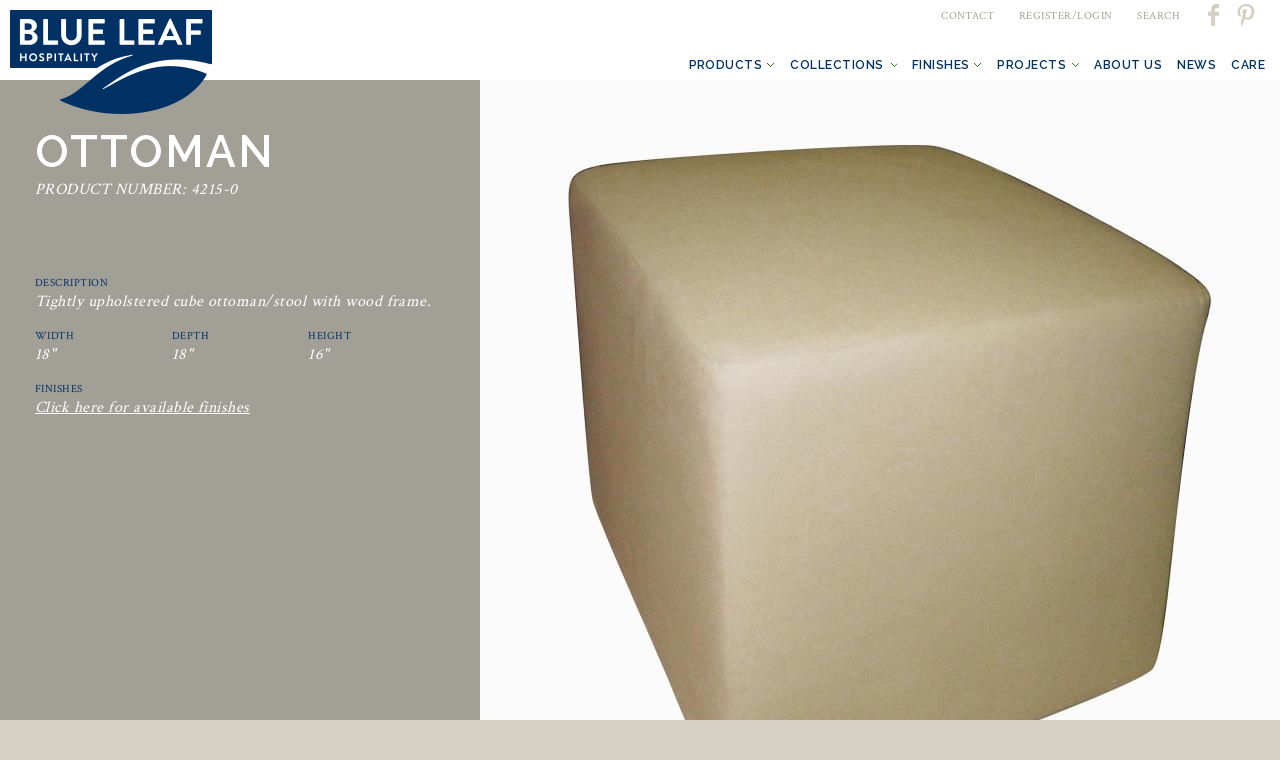

--- FILE ---
content_type: text/html; charset=utf-8
request_url: https://blueleafmiami.com/product/ottoman-4215-0
body_size: 6220
content:
<!DOCTYPE html>
<html lang="en" dir="ltr" prefix="content: http://purl.org/rss/1.0/modules/content/ dc: http://purl.org/dc/terms/ foaf: http://xmlns.com/foaf/0.1/ og: http://ogp.me/ns# rdfs: http://www.w3.org/2000/01/rdf-schema# sioc: http://rdfs.org/sioc/ns# sioct: http://rdfs.org/sioc/types# skos: http://www.w3.org/2004/02/skos/core# xsd: http://www.w3.org/2001/XMLSchema#">
<head>
  <meta http-equiv="Content-Type" content="text/html; charset=utf-8" />
<link rel="shortcut icon" href="https://blueleafmiami.com/sites/default/files/favicon.ico" type="image/vnd.microsoft.icon" />
<meta name="generator" content="Drupal 7 (https://www.drupal.org)" />
<link rel="canonical" href="https://blueleafmiami.com/product/ottoman-4215-0" />
<link rel="shortlink" href="https://blueleafmiami.com/node/2075" />
  <title>Ottoman 4215-0 | Blue Leaf Hospitality</title>
  <link type="text/css" rel="stylesheet" href="https://blueleafmiami.com/sites/default/files/css/css_xE-rWrJf-fncB6ztZfd2huxqgxu4WO-qwma6Xer30m4.css" media="all" />
<link type="text/css" rel="stylesheet" href="https://blueleafmiami.com/sites/default/files/css/css_EPsgvacVXxxhwhLr4DGj8P1D4es4L_QnnRJPHn_TJHE.css" media="all" />
<link type="text/css" rel="stylesheet" href="https://blueleafmiami.com/sites/default/files/css/css_xTnwl9UdFAFkz19mXE0Vg28Gg1x_2vW3MewMPrVw9n4.css" media="all" />
<link type="text/css" rel="stylesheet" href="https://blueleafmiami.com/sites/default/files/css/css_rCtVmybYKGSFcQsuyCoahYWo_t6ES50KPKVcaD1LWTw.css" media="all" />
<link type="text/css" rel="stylesheet" href="https://blueleafmiami.com/sites/default/files/css/css_mDxCF8ImVBb6oiL7Rq6KarwvxmvDV5PjnhYNE29pt_0.css" media="print" />
<link type="text/css" rel="stylesheet" href="https://blueleafmiami.com/sites/default/files/css/css_SpM2wZhyKlcfeCy7-bi75AmcEBoY6Ce5zEwb-9ChtwU.css" media="all" />
<link type="text/css" rel="stylesheet" href="https://fonts.googleapis.com/css?family=Crimson+Text:regular|Raleway:600&amp;subset=latin" media="all" />
  <link rel="stylesheet" href="https://maxcdn.bootstrapcdn.com/font-awesome/4.6.0/css/font-awesome.min.css">
  <script type="text/javascript" src="//ajax.googleapis.com/ajax/libs/jquery/1.7.2/jquery.min.js"></script>
<script type="text/javascript">
<!--//--><![CDATA[//><!--
window.jQuery || document.write("<script src='/sites/all/modules/jquery_update/replace/jquery/1.7/jquery.min.js'>\x3C/script>")
//--><!]]>
</script>
<script type="text/javascript" src="https://blueleafmiami.com/sites/default/files/js/js_dWhBODswdXXk1M5Z5nyqNfGljmqwxUwAK9i6D0YSDNs.js"></script>
<script type="text/javascript" src="https://blueleafmiami.com/sites/default/files/js/js_B1DolrCB70nUGxSwLZgAhwRqvmGlEyBg5vSbWwXZNLk.js"></script>
<script type="text/javascript" src="https://blueleafmiami.com/sites/default/files/js/js_R9UbiVw2xuTUI0GZoaqMDOdX0lrZtgX-ono8RVOUEVc.js"></script>
<script type="text/javascript" src="https://blueleafmiami.com/sites/default/files/js/js_Hw4DIaDxSTA7zG3qSgWiZTC8rMKPiixnTcnXxRhC490.js"></script>
<script type="text/javascript">
<!--//--><![CDATA[//><!--
(function(i,s,o,g,r,a,m){i["GoogleAnalyticsObject"]=r;i[r]=i[r]||function(){(i[r].q=i[r].q||[]).push(arguments)},i[r].l=1*new Date();a=s.createElement(o),m=s.getElementsByTagName(o)[0];a.async=1;a.src=g;m.parentNode.insertBefore(a,m)})(window,document,"script","https://www.google-analytics.com/analytics.js","ga");ga("create", "UA-109054248-1", {"cookieDomain":"auto"});ga("set", "anonymizeIp", true);ga("send", "pageview");
//--><!]]>
</script>
<script type="text/javascript" src="https://blueleafmiami.com/sites/default/files/js/js_KZptoglrmQeaBRZ_4NQCFQgD3vq_oimRgFRXrmze6LQ.js"></script>
<script type="text/javascript" src="https://blueleafmiami.com/sites/default/files/js/js_s_wuR50DFlsoj5gUqFB3BWw-DoK2VvEFCyrGOD2-fMg.js"></script>
<script type="text/javascript">
<!--//--><![CDATA[//><!--
jQuery.extend(Drupal.settings, {"basePath":"\/","pathPrefix":"","ajaxPageState":{"theme":"bluecoast","theme_token":"p0ZCD__HcmvL0GQAIp4wEbvnJYsh0w8fr5b_xmhtgok","js":{"\/\/ajax.googleapis.com\/ajax\/libs\/jquery\/1.7.2\/jquery.min.js":1,"0":1,"misc\/jquery-extend-3.4.0.js":1,"misc\/jquery.once.js":1,"misc\/drupal.js":1,"sites\/all\/libraries\/jquery.maphilight\/jquery.maphilight.min.js":1,"sites\/all\/modules\/admin_menu\/admin_devel\/admin_devel.js":1,"sites\/all\/modules\/jq_maphilight\/jq_maphilight.js":1,"sites\/all\/modules\/lightbox2\/js\/lightbox.js":1,"sites\/all\/modules\/custom_search\/js\/custom_search.js":1,"sites\/all\/modules\/google_analytics\/googleanalytics.js":1,"1":1,"sites\/all\/libraries\/superfish\/jquery.hoverIntent.minified.js":1,"sites\/all\/libraries\/superfish\/sfsmallscreen.js":1,"sites\/all\/libraries\/superfish\/supposition.js":1,"sites\/all\/libraries\/superfish\/superfish.js":1,"sites\/all\/libraries\/easing\/jquery.easing.js":1,"sites\/all\/modules\/superfish\/superfish.js":1,"sites\/all\/themes\/bluecoast\/js\/modernizr.js":1,"sites\/all\/themes\/bluecoast\/js\/custom.js":1,"sites\/all\/themes\/bluecoast\/js\/jquery.easing.js":1},"css":{"modules\/system\/system.base.css":1,"modules\/system\/system.menus.css":1,"modules\/system\/system.messages.css":1,"modules\/system\/system.theme.css":1,"sites\/all\/modules\/date\/date_api\/date.css":1,"sites\/all\/modules\/date\/date_popup\/themes\/datepicker.1.7.css":1,"modules\/field\/theme\/field.css":1,"modules\/node\/node.css":1,"modules\/search\/search.css":1,"modules\/user\/user.css":1,"sites\/all\/modules\/views\/css\/views.css":1,"sites\/all\/themes\/bluecoast\/css\/tabs.css":1,"sites\/all\/modules\/ctools\/css\/ctools.css":1,"sites\/all\/modules\/lightbox2\/css\/lightbox.css":1,"sites\/all\/libraries\/superfish\/css\/superfish.css":1,"sites\/all\/libraries\/superfish\/css\/superfish-smallscreen.css":1,"sites\/all\/themes\/bluecoast\/css\/default.css":1,"sites\/all\/themes\/bluecoast\/css\/layout.css":1,"sites\/all\/themes\/bluecoast\/css\/style.css":1,"sites\/all\/themes\/bluecoast\/css\/normalize.css":1,"sites\/all\/themes\/bluecoast\/css\/print.css":1,"sites\/default\/files\/fontyourface\/font.css":1,"https:\/\/fonts.googleapis.com\/css?family=Crimson+Text:regular|Raleway:600\u0026subset=latin":1}},"jcarousel":{"ajaxPath":"\/jcarousel\/ajax\/views"},"jq_maphilight":{"fill":"true","fillColor":"ff0000","fillOpacity":1,"stroke":"false","strokeColor":"ff0000","strokeOpacity":1,"strokeWidth":"2","fade":"true","alwaysOn":"false","neverOn":"false","groupBy":"false","allMapsEnabled":"true"},"lightbox2":{"rtl":0,"file_path":"\/(\\w\\w\/)public:\/","default_image":"\/sites\/all\/modules\/lightbox2\/images\/brokenimage.jpg","border_size":10,"font_color":"000","box_color":"fff","top_position":"","overlay_opacity":"0.8","overlay_color":"000","disable_close_click":true,"resize_sequence":0,"resize_speed":400,"fade_in_speed":400,"slide_down_speed":600,"use_alt_layout":false,"disable_resize":false,"disable_zoom":false,"force_show_nav":false,"show_caption":true,"loop_items":false,"node_link_text":"View Image Details","node_link_target":false,"image_count":"Image !current of !total","video_count":"Video !current of !total","page_count":"Page !current of !total","lite_press_x_close":"press \u003Ca href=\u0022#\u0022 onclick=\u0022hideLightbox(); return FALSE;\u0022\u003E\u003Ckbd\u003Ex\u003C\/kbd\u003E\u003C\/a\u003E to close","download_link_text":"","enable_login":false,"enable_contact":false,"keys_close":"c x 27","keys_previous":"p 37","keys_next":"n 39","keys_zoom":"z","keys_play_pause":"32","display_image_size":"original","image_node_sizes":"()","trigger_lightbox_classes":"","trigger_lightbox_group_classes":"","trigger_slideshow_classes":"","trigger_lightframe_classes":"","trigger_lightframe_group_classes":"","custom_class_handler":0,"custom_trigger_classes":"","disable_for_gallery_lists":true,"disable_for_acidfree_gallery_lists":true,"enable_acidfree_videos":true,"slideshow_interval":5000,"slideshow_automatic_start":true,"slideshow_automatic_exit":true,"show_play_pause":true,"pause_on_next_click":false,"pause_on_previous_click":true,"loop_slides":false,"iframe_width":600,"iframe_height":400,"iframe_border":1,"enable_video":false,"useragent":"Mozilla\/5.0 (Macintosh; Intel Mac OS X 10_15_7) AppleWebKit\/537.36 (KHTML, like Gecko) Chrome\/131.0.0.0 Safari\/537.36; ClaudeBot\/1.0; +claudebot@anthropic.com)"},"custom_search":{"form_target":"_self","solr":0},"googleanalytics":{"trackOutbound":1,"trackMailto":1,"trackDownload":1,"trackDownloadExtensions":"7z|aac|arc|arj|asf|asx|avi|bin|csv|doc(x|m)?|dot(x|m)?|exe|flv|gif|gz|gzip|hqx|jar|jpe?g|js|mp(2|3|4|e?g)|mov(ie)?|msi|msp|pdf|phps|png|ppt(x|m)?|pot(x|m)?|pps(x|m)?|ppam|sld(x|m)?|thmx|qtm?|ra(m|r)?|sea|sit|tar|tgz|torrent|txt|wav|wma|wmv|wpd|xls(x|m|b)?|xlt(x|m)|xlam|xml|z|zip"},"superfish":{"1":{"id":"1","sf":{"animation":{"opacity":"show","height":["show","easeInOutQuint"]},"speed":"fast","autoArrows":false,"dropShadows":false},"plugins":{"smallscreen":{"mode":"window_width","breakpoint":960,"accordionButton":"2","title":"\u003Ci class=\u0022fa fa-bars\u0022 aria-hidden=\u0022true\u0022\u003E\u003C\/i\u003E"},"supposition":true}}}});
//--><!]]>
</script>
  <meta name="viewport" content="width=device-width, initial-scale=1.0" />
</head>
<body class="html not-front not-logged-in no-sidebars page-node page-node- page-node-2075 node-type-product role-anonymous-user with-subnav page-product-ottoman-4215-0 section-product" >
  <div id="skip">
    <a href="#main-menu">Jump to Navigation</a>
  </div>
    <div id="page" class="page">

  <!-- ______________________ HEADER _______________________ -->

  <header id="header">

          <a href="/" title="Home" rel="home" id="logo">
        <img src="https://blueleafmiami.com/sites/all/themes/bluecoast/logo.png" alt="Home"/>
      </a>
    
    
          <div id="header-region">
        <a name="main-menu"></a>
          <div class="region region-header">
    <div id="block-menu-menu-header-menu" class="block block-menu block-odd first clearfix">
  <div class="block-inner">

            

    <div class="content" >
      <ul class="menu"><li class="first leaf contact mid-937"><a href="/contact-us">CONTACT</a></li>
<li class="leaf register-login mid-881"><a href="/user/login">REGISTER/LOGIN</a></li>
<li class="leaf search mid-2949"><a href="/search/node">SEARCH</a></li>
<li class="leaf pinterest mid-884"><a href="https://www.pinterest.com/blueleafmiami/" target="_blank">Pinterest</a></li>
<li class="last leaf facebook mid-883"><a href="https://www.facebook.com/blueleafmiami?ref=hl" target="_blank">Facebook</a></li>
</ul>    </div>

  </div>
</div> <!-- /block-inner /block --><div id="block-superfish-1" class="block block-superfish block-even last clearfix">
  <div class="block-inner">

            

    <div class="content" >
      <ul id="superfish-1" class="menu sf-menu sf-main-menu sf-horizontal sf-style-none sf-total-items-7 sf-parent-items-5 sf-single-items-2"><li id="menu-2947-1" class="first odd sf-item-1 sf-depth-1 sf-total-children-6 sf-parent-children-5 sf-single-children-1 menuparent"><a href="/products" class="sf-depth-1 menuparent">Products</a><ul><div class="menu-content"><li id="menu-1168-1" class="first odd sf-item-1 sf-depth-2 sf-no-children"><a href="/products/banquettes" class="sf-depth-2">Banquettes</a></li><li id="menu-874-1" class="middle even sf-item-2 sf-depth-2"><a href="/products/casegoods" class="sf-depth-2">Casegoods</a></li><li id="menu-878-1" class="middle odd sf-item-3 sf-depth-2"><a href="/products/outdoor" class="sf-depth-2">Outdoor</a></li><li id="menu-877-1" class="middle even sf-item-4 sf-depth-2"><a href="/products/rattan-wicker" class="sf-depth-2">Rattan &amp; Wicker</a></li><li id="menu-873-1" class="middle odd sf-item-5 sf-depth-2"><a href="/products/seating" class="sf-depth-2">Seating</a></li><li id="menu-875-1" class="last even sf-item-6 sf-depth-2"><a href="/products/tables-bases" class="sf-depth-2">Tables &amp; Bases</a></li></div></ul></li><li id="menu-847-1" class="middle even sf-item-2 sf-depth-1 sf-total-children-8 sf-parent-children-0 sf-single-children-8 menuparent"><a href="/collections" class="sf-depth-1 menuparent">Collections</a><ul><div class="menu-content"><li id="menu-2959-1" class="first odd sf-item-1 sf-depth-2 sf-no-children"><a href="/collections/casuarina" class="sf-depth-2">Casuarina</a></li><li id="menu-2846-1" class="middle even sf-item-2 sf-depth-2 sf-no-children"><a href="/collections/godfather-rattan" class="sf-depth-2">Godfather Rattan</a></li><li id="menu-2505-1" class="middle odd sf-item-3 sf-depth-2 sf-no-children"><a href="/collections/seaside" class="sf-depth-2">Seaside</a></li><li id="menu-2958-1" class="middle even sf-item-4 sf-depth-2 sf-no-children"><a href="/collections/south-ocean" class="sf-depth-2">South Ocean</a></li><li id="menu-2503-1" class="middle odd sf-item-5 sf-depth-2 sf-no-children"><a href="/collections/todd-tyler-new-york" class="sf-depth-2">Todd Tyler, New York</a></li><li id="menu-2504-1" class="middle even sf-item-6 sf-depth-2 sf-no-children"><a href="/collections/verandah" class="sf-depth-2">Verandah</a></li><li id="menu-2502-1" class="middle odd sf-item-7 sf-depth-2 sf-no-children"><a href="/collections/vincent-sheppard" class="sf-depth-2">Vincent Sheppard</a></li><li id="menu-4337-1" class="last even sf-item-8 sf-depth-2 sf-no-children"><a href="/collections/yves-blue" class="sf-depth-2">Yves Blue</a></li></div></ul></li><li id="menu-1249-1" class="middle odd sf-item-3 sf-depth-1 sf-total-children-4 sf-parent-children-0 sf-single-children-4 menuparent"><a href="/finishes" class="sf-depth-1 menuparent">Finishes</a><ul><div class="menu-content"><li id="menu-1251-1" class="first odd sf-item-1 sf-depth-2 sf-no-children"><a href="/finishes/standard-finishes" class="sf-depth-2">Standard Finishes</a></li><li id="menu-1250-1" class="middle even sf-item-2 sf-depth-2 sf-no-children"><a href="/finishes/premium-veneers" class="sf-depth-2">Premium Veneers</a></li><li id="menu-1252-1" class="middle odd sf-item-3 sf-depth-2 sf-no-children"><a href="/finishes/specialty-finishes" class="sf-depth-2">Specialty Finishes</a></li><li id="menu-2107-1" class="last even sf-item-4 sf-depth-2 sf-no-children"><a href="/finishes/metal-finishes" class="sf-depth-2">Metal Finishes</a></li></div></ul></li><li id="menu-934-1" class="middle even sf-item-4 sf-depth-1 sf-total-children-10 sf-parent-children-0 sf-single-children-10 menuparent"><a href="/projects" class="sf-depth-1 menuparent">Projects</a><ul><div class="menu-content"><li id="menu-2491-1" class="first odd sf-item-1 sf-depth-2 sf-no-children"><a href="/projects/conrad-hilton" class="sf-depth-2">Conrad Hilton</a></li><li id="menu-2577-1" class="middle even sf-item-2 sf-depth-2 sf-no-children"><a href="/projects/trump-national-doral" class="sf-depth-2">Doral Miami</a></li><li id="menu-2492-1" class="middle odd sf-item-3 sf-depth-2 sf-no-children"><a href="/projects/harbor-heights" class="sf-depth-2">Harbor Heights</a></li><li id="menu-2493-1" class="middle even sf-item-4 sf-depth-2 sf-no-children"><a href="/projects/body-holiday-le-sport" class="sf-depth-2">Le Sport</a></li><li id="menu-2495-1" class="middle odd sf-item-5 sf-depth-2 sf-no-children"><a href="/projects/one-un" class="sf-depth-2">One Un</a></li><li id="menu-4433-1" class="middle even sf-item-6 sf-depth-2 sf-no-children"><a href="/projects/quail-ridge-country-club" class="sf-depth-2">Quail Ridge Country Club</a></li><li id="menu-2572-1" class="middle odd sf-item-7 sf-depth-2 sf-no-children"><a href="/projects/ritz-carlton-reserve" class="sf-depth-2">Ritz Carlton Reserve</a></li><li id="menu-2574-1" class="middle even sf-item-8 sf-depth-2 sf-no-children"><a href="/projects/royal-palm" class="sf-depth-2">The James Royal Palm</a></li><li id="menu-2576-1" class="middle odd sf-item-9 sf-depth-2 sf-no-children"><a href="/projects/tides-sugar-beach" class="sf-depth-2">Tides at Sugar Beach</a></li><li id="menu-2578-1" class="last even sf-item-10 sf-depth-2 sf-no-children"><a href="/projects/westin-playa-bonita" class="sf-depth-2">Westin Playa Bonita</a></li></div></ul></li><li id="menu-935-1" class="middle odd sf-item-5 sf-depth-1 sf-no-children"><a href="/about-us" class="sf-depth-1">About Us</a></li><li id="menu-930-1" class="middle even sf-item-6 sf-depth-1"><a href="/news" class="sf-depth-1">News</a></li><li id="menu-932-1" class="last odd sf-item-7 sf-depth-1 sf-no-children"><a href="/care" class="sf-depth-1">Care</a></li></ul>    </div>

  </div>
</div> <!-- /block-inner /block -->  </div>
      </div>
    
  </header> <!-- /header -->

  
  <!-- ______________________ MAIN _______________________ -->

  <div id="main" class="clearfix ">
         
    <section id="content">


        
                  <div id="content-header">

            
            
                          <h1 class="title">Ottoman 4215-0</h1>
                        
                          <div class="tabs"></div>
            
                                    
            
          </div> <!-- /#content-header -->
        
        <div id="content-area">
            <div class="region region-content">
    <div id="block-system-main" class="block block-system block-odd first clearfix">
  <div class="block-inner">

            

    <div class="content" >
      <article id="node-2075" class="node node-product node-odd">

      <header>
                  <span property="dc:title" content="Ottoman 4215-0" class="rdf-meta element-hidden"></span>
      
          </header>
  
  <div class="content">
      </div> <!-- /content -->

  
  </article> <!-- /article #node -->    </div>

  </div>
</div> <!-- /block-inner /block --><div id="block-views-product_left-block" class="block block-views block-even clearfix">
  <div class="block-inner">

            

    <div class="content" >
      <div class="view view-product-left view-id-product_left view-display-id-block view-dom-id-d9aa47064154db8786b5c397e9c453b8">
        
  
  
      <div class="view-content">
        <div class="views-row views-row-1 views-row-odd views-row-first views-row-last">
      
  <div class="views-field views-field-field-product-name">        <h2 class="field-content">Ottoman</h2>  </div>  
  <div class="views-field views-field-field-style-number">        <p class="field-content">PRODUCT NUMBER: 4215-0</p>  </div>  
  <div class="views-field views-field-field-description">    <span class="views-label views-label-field-description">Description</span>    <div class="field-content"><p>Tightly upholstered cube ottoman/stool with wood frame.</p>
</div>  </div>  
  <div class="views-field views-field-field-width">    <span class="views-label views-label-field-width">Width</span>    <p class="field-content">18"</p>  </div>  
  <div class="views-field views-field-field-depth">    <span class="views-label views-label-field-depth">Depth</span>    <p class="field-content">18"</p>  </div>  
  <div class="views-field views-field-field-height">    <span class="views-label views-label-field-height">Height</span>    <p class="field-content">16"</p>  </div>  </div>
    </div>
  
  
  
  
      <div class="view-footer">
      <span class="views-label">Finishes</span>
<p><a href="/finishes">Click here for available finishes</a></p>    </div>
  
  
</div>    </div>

  </div>
</div> <!-- /block-inner /block --><div id="block-views-product_right-block" class="block block-views block-odd last clearfix">
  <div class="block-inner">

            

    <div class="content" >
      <div class="view view-product-right view-id-product_right view-display-id-block clearfix view-dom-id-80c83c4e944e4bfe6baecbcbb850a3d9">
            <div class="view-header">
      <div id="product-image"></div>
<div id="product-content">
  <div class="product-left-content">
    <div class="field-print-pdf"><a href="/printpdf/2075/" target="_blank" class="print-pdf">Download Product Sheet</a></div>
    <div class="field-favorites"></div>
  </div>
  <div class="item-list"><ul><li class="first last"><img typeof="foaf:Image" src="https://blueleafmiami.com/sites/default/files/styles/favorites_box__60x60_/public/images/products/4215-0.jpg?itok=PzeOEZjC" width="60" height="60" alt="" /></li>
</ul></div>
</div>    </div>
  
  
  
      <div class="view-content">
        <div class="views-row views-row-1 views-row-odd views-row-first views-row-last">
      
  <div class="views-field views-field-field-pictures-1">        <div class="field-content"><div class="item-list"><ul><li class="first last"><img typeof="foaf:Image" src="https://blueleafmiami.com/sites/default/files/styles/extra_large/public/images/products/4215-0.jpg?itok=CkPDGGrQ" width="800" height="800" alt="" /></li>
</ul></div></div>  </div>  </div>
    </div>
  
  
  
  
  
  
</div>    </div>

  </div>
</div> <!-- /block-inner /block -->  </div>
        </div>

        
    </section> <!-- /content-inner /content -->

     <!-- /sidebar-first -->
    
     <!-- /sidebar-second -->

  </div> <!-- /main -->
  <div class="push"></div>

</div> <!-- /page -->

<!-- ______________________ FOOTER _______________________ -->

  <footer id="footer">
      <div class="region region-footer">
    <div id="block-block-1" class="block block-block block-odd first clearfix">
  <div class="block-inner">

            

    <div class="content" >
      <p>©2017 Blueleaf Hospitality. All rights reserved.</p>
    </div>

  </div>
</div> <!-- /block-inner /block --><div id="block-menu_block-1" class="block block-menu-block block-even last clearfix">
  <div class="block-inner">

            

    <div class="content" >
      <div class="menu-block-wrapper menu-block-1 menu-name-menu-footer-menu parent-mlid-0 menu-level-1">
  <ul class="menu"><li class="first leaf menu-mlid-854 terms-conditions mid-854"><a href="/care">Terms &amp; Conditions</a></li>
<li class="last leaf menu-mlid-853 site-map mid-853"><a href="/sitemap" title="">Site Map</a></li>
</ul></div>
    </div>

  </div>
</div> <!-- /block-inner /block -->  </div>
  </footer> <!-- /footer -->
  
<script defer src="https://static.cloudflareinsights.com/beacon.min.js/vcd15cbe7772f49c399c6a5babf22c1241717689176015" integrity="sha512-ZpsOmlRQV6y907TI0dKBHq9Md29nnaEIPlkf84rnaERnq6zvWvPUqr2ft8M1aS28oN72PdrCzSjY4U6VaAw1EQ==" data-cf-beacon='{"version":"2024.11.0","token":"2fe4940e7740499ea0d5d71bf420ff37","r":1,"server_timing":{"name":{"cfCacheStatus":true,"cfEdge":true,"cfExtPri":true,"cfL4":true,"cfOrigin":true,"cfSpeedBrain":true},"location_startswith":null}}' crossorigin="anonymous"></script>
</body>
</html>


--- FILE ---
content_type: text/css
request_url: https://blueleafmiami.com/sites/default/files/css/css_rCtVmybYKGSFcQsuyCoahYWo_t6ES50KPKVcaD1LWTw.css
body_size: 10832
content:
*{margin:0;padding:0;}.clearfix{display:inline-block;}.clearfix:after{content:".";display:block;height:0;clear:both;visibility:hidden;}* html .clearfix{height:1%;}.clearfix{display:block;}.clearleft,.clearl,.cleft{clear:left;}.clearright,.clearr,.cright{clear:right;}.clear,.clearboth,.clearall{clear:both;}.floatleft,.fleft,.floatl{float:left;margin:0 10px 5px 0;}.floatright,.fright,.floatr{float:right;margin:0 0 5px 10px;}#skip a:link,#skip a:hover,#skip a:visited{position:absolute;left:-10000px;top:auto;width:1px;height:1px;overflow:hidden;}#skip a:active,#skip a:focus{position:static;width:auto;height:auto;}div.view div.views-admin-links{width:auto;}div.block{position:relative;}div.block .edit{display:none;position:absolute;right:-20px;top:-5px;z-index:40;padding:3px 8px 0;font-size:10px;line-height:16px;background-color:white;border:1px solid #cccccc;-moz-border-radius:3px;-webkit-border-radius:3px;-moz-box-shadow:0 1px 3px #888888;-webkit-box-shadow:-1px 1px 2px #666666;}div.block .edit a{display:block;border:0;padding:0;margin:0;}div.block:hover .edit{display:block;}
*{-webkit-box-sizing:border-box;-moz-box-sizing:border-box;box-sizing:border-box;}html,body{height:100%;}body:before{content:'';display:inline-block;height:100%;left:0;margin:0 auto;opacity:0.4;position:fixed;right:0;width:100%;z-index:-1;}#page,#footer{*zoom:1;max-width:1280px;margin-left:auto;margin-right:auto;margin-left:auto;margin-right:auto;width:100%;}#page{min-height:100%;height:auto !important;height:100%;margin:0 auto -41px;}#page:before,#page:after{content:" ";display:table;}#page:after{clear:both;}.no-sidebars #content{display:block;float:left;margin-right:2.12766%;width:100%;}.no-sidebars #content:last-child{margin-right:0;}.one-sidebar.sidebar-first #content{display:block;float:left;margin-right:2.12766%;width:82.97872%;margin-left:17.02128%;}.one-sidebar.sidebar-first #content:last-child{margin-right:0;}.two-sidebars #content{display:block;float:left;margin-right:2.12766%;width:57.44681%;margin-left:17.02128%;}.two-sidebars #content:last-child{margin-right:0;}#sidebar-first{display:block;float:left;margin-right:2.12766%;width:14.89362%;margin-left:-76.59574%;}#sidebar-first:last-child{margin-right:0;}.sidebar-first #sidebar-first{margin-left:-102.12766%;}#footer{float:none;clear:both;}#footer,.push{min-height:41px;}#header,#footer,.mission,.breadcrumb,.node{clear:both;}.inner{padding:0;}#navigation li{list-style-type:none;display:inline-block;}
.clearfix:after{content:" ";}body{margin:0;font:16px/1.5em "Helvetica Neue",helvetica,Arial,sans-serif;letter-spacing:0.03em;background:#d4d0c4;}a:link,a:visited{color:#FFFFFF;text-decoration:underline;-o-transition:color .5s;-ms-transition:color .5s;-moz-transition:color .5s;-webkit-transition:color .5s;transition:color .5s;outline:0;}a:hover,a:active{color:#a6ca06 !important;text-decoration:underline;outline:0;}#site-name{font-size:2.2em;line-height:1.3em;font-weight:300;padding:0 0 0.5em;margin:0;}h1,h2,h3,h4,h5,h6{line-height:1.3em;letter-spacing:2px;text-transform:uppercase;}#page h1{font-size:24px;line-height:120%;margin:0 0 15px;text-align:center;color:#FFFFFF;}h2{font-size:22px;font-weight:300;margin-bottom:0.75em;}h3{font-size:21px;margin-bottom:0;}h4{font-size:1.2em;margin-bottom:0.8em;}h5{font-size:1.1em;font-weight:600;margin-bottom:0;}h6{font-size:1em;font-weight:bold;}p{margin:0 0 1em 0;}ul,ol{margin-left:0;padding-left:24px;}table{width:99%;}tr.even td,tr.odd td{padding:10px 5px;}tr.odd{background-color:white;}pre,code,tt{font:1em "andale mono","lucida console",monospace;line-height:1.5;}pre{background-color:#efefef;display:block;padding:5px;margin:5px 0;border:1px solid #aaaaaa;}ul{list-style-type:disc;}ul ul{list-style-type:circle;}ul ul ul{list-style-type:square;}ul ul ul ul{list-style-type:circle;}ol{list-style-type:decimal;}ol ol{list-style-type:lower-alpha;}ol ol ol{list-style-type:decimal;}abbr{border-bottom:1px dotted #666666;cursor:help;white-space:nowrap;}#edit-title{font-size:24px;width:99%;}#system-themes-form img{width:100px;}.form-item .description{font-style:italic;line-height:1.2em;font-size:0.8em;margin-top:5px;color:#777777;}#edit-delete{color:#cc0000;}div.messages{padding:9px;margin:1em 0;color:#003366;background:#bbddff;border:1px solid #aaccee;}div.warning{color:#884400;background:#ffee66;border-color:#eedd55;}div.error{color:#952828;background:#ee6633;border-color:#dd5522;}div.status{color:#336600;background:#ccff88;border-color:#bbee77;}#header{height:80px;background:#FFFFFF;position:relative;z-index:450;}#header #logo{display:inline-block;position:absolute;top:10px;left:10px;z-index:500;}@media screen and (max-width:768px){#header{height:100px;}#header #logo{top:30px;left:50%;transform:translateX(-50%);}}#header #block-menu-menu-header-menu{position:absolute;right:20px;top:0;}#header #block-menu-menu-header-menu ul.menu{width:auto;text-align:right;}@media screen and (max-width:768px){#header #block-menu-menu-header-menu{position:static;}#header #block-menu-menu-header-menu ul.menu{width:auto;text-align:center;}}#header #block-menu-menu-header-menu ul.menu li{list-style:none;display:inline-block;line-height:30px;margin:0 20px 0 0;padding:0;}#header #block-menu-menu-header-menu ul.menu li a{color:#a29f96;font-size:11px;text-decoration:none;-o-transition:color .5s;-ms-transition:color .5s;-moz-transition:color .5s;-webkit-transition:color .5s;transition:color .5s;}#header #block-menu-menu-header-menu ul.menu li a:hover{color:#a6ca06;text-decoration:none;}#header #block-menu-menu-header-menu ul.menu li.facebook,#header #block-menu-menu-header-menu ul.menu li.pinterest,#header #block-menu-menu-header-menu ul.menu li.twitter{display:inline-block;width:30px;height:30px;margin:0;padding:0;float:right;}#header #block-menu-menu-header-menu ul.menu li.facebook a,#header #block-menu-menu-header-menu ul.menu li.pinterest a,#header #block-menu-menu-header-menu ul.menu li.twitter a{display:inline-block;width:30px;height:30px;float:right;text-align:left;text-indent:-9999px;-o-transition:background-color .5s;-ms-transition:background-color .5s;-moz-transition:background-color .5s;-webkit-transition:background-color .5s;transition:background-color .5s;}@media screen and (max-width:768px){#header #block-menu-menu-header-menu ul.menu li.facebook,#header #block-menu-menu-header-menu ul.menu li.pinterest,#header #block-menu-menu-header-menu ul.menu li.twitter{float:none;vertical-align:top;}}#header #block-menu-menu-header-menu ul.menu li.facebook a{background:transparent url(/sites/all/themes/bluecoast/images/social-media.png) no-repeat 0 0;}#header #block-menu-menu-header-menu ul.menu li.twitter a{background:transparent url(/sites/all/themes/bluecoast/images/social-media.png) no-repeat -30px 0;}#header #block-menu-menu-header-menu ul.menu li.pinterest a{background:transparent url(/sites/all/themes/bluecoast/images/social-media.png) no-repeat -60px 0;}#header #block-superfish-1{position:absolute;top:50px;left:0;width:100%;}#header #block-superfish-1 .content{text-align:right;display:block;height:30px;}#header ul#superfish-1{text-align:right;display:inline-block;}#header #superfish-1 li.sf-depth-1{margin:0 15px 0 0;position:static;float:initial;display:inline-block;}#header #superfish-1 li a{color:#003164;font-size:12px;line-height:30px;text-transform:uppercase;text-decoration:none;font-family:'Raleway';-o-transition:color .5s;-ms-transition:color .5s;-moz-transition:color .5s;-webkit-transition:color .5s;transition:color .5s;float:initial;}#header #superfish-1 .menu-content{display:block;width:960px;height:100%;margin:0 auto;}#header #superfish-1 li.sf-depth-1 a.menuparent{padding-right:13px;background:transparent url(/sites/all/themes/bluecoast/images/menus/down-arrow.png) no-repeat right 0;}#header #superfish-1 li.sf-depth-1 a.menuparent:hover{background:transparent url(/sites/all/themes/bluecoast/images/menus/down-arrow.png) no-repeat right -30px;}#header #superfish-1 li.sf-depth-1 a:hover{color:#a6ca06;text-decoration:none;}#header #superfish-1 ul{background:rgba(0,0,0,.75);width:100%;padding:20px 0;}#header #superfish-1 li.sf-depth-2{width:25%;margin:0;text-align:center;}#header #superfish-1 li.sf-depth-2#menu-4478-1{float:right;}#header #superfish-1 li.sf-depth-2 a{color:#FFFFFF;}.sf-menu li:hover > ul,.sf-menu li.sfHover > ul{top:30px;}.fa-navicon:before,.fa-reorder:before,.fa-bars:before{color:#3D5675;font-size:20px;line-height:20px;padding-right:15px;}.sf-accordion-toggle{padding-bottom:26px;}#page #superfish-1-accordion{margin:0;background:rgba(0,0,0,.75);padding:50px 20px 20px;width:100%;}#page #superfish-1-accordion ul{padding:0 0 20px 20px;width:100%;margin:0;}#page #superfish-1-accordion li{margin:15px 0 0 0;width:100%;clear:left;position:relative;}#page #superfish-1-accordion li.sf-clone-parent{margin:0 0 15px;}#page #superfish-1-accordion li.first{margin-top:0;}#page #superfish-1-accordion .menu-content{margin-top:20px;}#page #superfish-1-accordion a{color:#FFFFFF;display:inline-block;width:100%;font-family:Railway;padding-left:20px;}#page #superfish-1-accordion a.sf-accordion-button{width:auto;position:absolute;left:0;top:0;padding:0;line-height:0;font-size:0;text-decoration:none;z-index:100;}#page #superfish-1-accordion a.sf-accordion-button::after{font-size:14px;line-height:16px;font-family:FontAwesome;content:'\f054';}#page #superfish-1-accordion .sf-expanded a.sf-accordion-button::after{content:'\f078';}.view .view-content table{width:100%;}#page{background-color:#a29f96;}#main{overflow:hidden;position:relative;}#content{background-color:#a29f96;}#content h1{margin-top:60px;}.node-type-product #content-header ul.tabs{padding-top:50px;}.content .field-name-body p{max-width:840px;color:#FFFFFF;font-size:16px;line-height:140%;text-align:center;margin:10px auto 40px;padding:0 20px;}.view .view-header p{font-size:16px;color:#FFFFFF;line-height:140%;max-width:840px;margin:0 auto 70px;padding:0 20px;text-align:center;}#block-block-2 .block-inner,#block-block-7 .block-inner{overflow:hidden;width:100%;height:500px;position:relative;}#block-block-2 .block-inner .content,#block-block-7 .block-inner .content{width:100%;height:500px;margin:0 auto;margin-left:-640px;position:absolute;left:50%;}@media screen and (max-width:959px){#block-block-2 .block-inner,#block-block-7 .block-inner{overflow:hidden;width:100%;height:auto;}#block-block-2 .block-inner .content,#block-block-7 .block-inner .content{width:100%;height:auto;margin:0 auto;margin-left:0;position:initial;left:0;}#block-block-2 .block-inner .content img,#block-block-7 .block-inner .content img{width:100% !important;height:auto !important;}}.breadcrumb{padding:40px 0 0;font-weight:bold;color:#FFFFFF;font-size:10px;line-height:12px;text-transform:uppercase;position:absolute;top:0;left:20px;z-index:51;font-family:'Raleway';}.breadcrumb a{color:#FFFFFF;font-size:10px;line-height:12px;text-decoration:none;font-weight:normal;}.dark-copy .breadcrumb,.dark-copy .breadcrumb a{color:#003164;}.front h1{display:none;}.front #content-area{background:#003164;}.region-homepage-content .block-views .views_slideshow_cycle_main{width:100%;height:500px;position:relative;}.region-homepage-content .block-views .views-slideshow-cycle-main-frame{width:100% !important;}.region-homepage-content .block-views .views_slideshow_cycle_slide{width:100% !important;}.region-homepage-content #block-views-featured_sliders-block{overflow:hidden;}.region-homepage-content #block-views-featured_sliders-block .block-views .views-field-field-image .field-content{overflow:hidden;width:100%;height:500px;position:relative;}.region-homepage-content #block-views-featured_sliders-block .block-views .views-field-field-image .field-content .image-container{width:100%;height:500px;margin:0 auto;margin-left:-640px;position:absolute;left:50%;}.region-homepage-content .block-views .views-field-title,.region-homepage-content .block-views .views-field-title .field-content,.region-homepage-content .block-views .views-field-title .field-content .box-container{width:100%;height:100%;position:absolute;top:0;right:0;}.region-homepage-content .block-views .views-field-title .box-gradient{background:transparent url(/sites/all/themes/bluecoast/images/featured-collection-gradient.png) repeat-y right top;width:453px;height:500px;position:absolute;top:0;right:0;}.region-homepage-content .block-views .views-field-title .dark .box-gradient{background:transparent url(/sites/all/themes/bluecoast/images/featured-collection-gradient-white.png) repeat-y right top;}.region-homepage-content #block-views-featured_sliders-block_1 .views-field-field-image img{width:auto !important;height:320px;}.region-homepage-content #block-views-featured_sliders-block_1 .views-field-title .box-gradient{background:transparent url(/sites/all/themes/bluecoast/images/featured-products-gradient.png) repeat-y left top;left:0;}.region-homepage-content #block-views-featured_sliders-block_1 .views-field-title .dark .box-gradient{background:transparent url(/sites/all/themes/bluecoast/images/featured-products-gradient-white.png) repeat-y left top;}.region-homepage-content .block-views .views-field-title .box-content{width:100%;max-width:453px;height:500px;position:absolute;top:0;right:0;}.region-homepage-content #block-views-featured_sliders-block_1 .views-field-title .box-content{left:0;padding:0 20px;}@media screen and (max-width:478px){.region-homepage-content #block-views-featured_sliders-block_1 .views-field-title .box-content{width:100%;}}.region-homepage-content #block-views-featured_sliders-block_1 .box-content{width:50%;height:100%;}.region-homepage-content .block-views .views-field-title .box-content p{text-align:center;font-style:italic;font-size:13px;line-height:120%;color:#FFFFFF;margin-bottom:20px;}.region-homepage-content .block-views .views-field-title .box-content h3{text-align:center;font-size:26px;line-height:120%;color:#FFFFFF;margin:0;}.region-homepage-content .block-views .views-field-title .dark .box-content p,.region-homepage-content .block-views .views-field-title .dark .box-content h3{color:#003164;}.region-homepage-content .block-views .views-field-title .box-content .div-table .div-tablecell span{font-size:12px;text-decoration:none;color:#788490;border:1px solid transparent;display:inline-block;margin:0 auto;padding:7px 15px 8px;font-style:italic;-o-transition:.5s;-ms-transition:.5s;-moz-transition:.5s;-webkit-transition:.5s;transition:.5s;}.region-homepage-content .block-views .views-field-title:hover .box-content .div-table .div-tablecell span{color:#a6ca06;border:1px solid #a6ca06;}#block-views-featured_sliders-block_1{width:50%;height:320px;float:left;}@media screen and (max-width:959px){#block-views-featured_sliders-block_1{width:100%;height:auto;float:none;}}#block-views-featured_sliders-block_1 .flexslider{border:none;margin:0;-webkit-border-radius:0;-moz-border-radius:0;-o-border-radius:0;border-radius:0;-webkit-box-shadow:none;-moz-box-shadow:none;-o-box-shadow:none;box-shadow:none;}#block-views-featured_sliders-block_1 .flexslider .slides > li{position:relative;height:320px;}#block-block-3,#block-block-9{width:25%;float:left;}@media screen and (max-width:959px){#block-block-3,#block-block-9{width:50%;}}#block-block-3 .block-inner,#block-block-9 .block-inner{line-height:0px;}#block-block-3 .content,#block-block-9 .content{display:inline-block;position:relative;width:100%;overflow:hidden;}#block-block-3 .content:after,#block-block-9 .content:after{content:'';display:block;margin-top:100%;}#block-block-3 .content .box-container,#block-block-9 .content .box-container{margin:0;position:absolute;top:0;bottom:0;left:0;right:0;}#block-block-3 .content .div-table,#block-block-9 .content .div-table{margin:0;width:100%;height:100%;background:#86847d url(/sites/all/themes/bluecoast/images/about-us-block.jpg) no-repeat center center;background-size:contain;}#block-block-9 .content .div-table{background:#00264d;}#block-block-3 .content p,#block-block-9 .content p{text-align:center;font-style:italic;color:#FFFFFF;font-size:13px;line-height:120%;}#block-block-3 .content h3,#block-block-9 .content h3{text-align:center;}#block-block-3 .content a,#block-block-9 .content a{color:#FFFFFF;font-size:22px;line-height:120%;text-decoration:none;-o-transition:color .5s;-ms-transition:color .5s;-moz-transition:color .5s;-webkit-transition:color .5s;transition:color .5s;}#block-block-3 .content a:hover,#block-block-9 .content a:hover{color:#a6ca06;}#block-views-project_images-block .views-field .field-content{line-height:0;}#block-views-project_images-block .views-field .field-content img{position:relative;left:50%;transform:translateX(-50%);}.node-type-project #views_slideshow_cycle_teaser_section_project_images-block,.node-type-project #views_slideshow_cycle_teaser_section_project_images-block .views_slideshow_slide{width:1280px !important;height:650px !important;}@media screen and (max-width:959px){.node-type-project #views_slideshow_cycle_teaser_section_project_images-block,.node-type-project #views_slideshow_cycle_teaser_section_project_images-block .views_slideshow_slide{width:960px !important;height:488px !important;}.node-type-project #block-views-project_images-block .views-field .field-content img{width:100%;height:auto;}}.view-collections .views-row,.view-projects .views-row{position:relative;width:33.3333%;float:left;}@media screen and (max-width:959px){.view-collections .views-row,.view-projects .views-row{width:50%;}}@media screen and (max-width:480px){.view-collections .views-row,.view-projects .views-row{width:100%;}}.view-collections .views-row .views-field-title,.view-projects .views-row .views-field-title{display:inline-block;position:relative;width:100%;float:left;}.view-collections .views-row .views-field-title:after,.view-projects .views-row .views-field-title:after{content:'';display:block;margin-top:100%;}.view-collections .views-row .views-field-title .field-content,.view-projects .views-row .views-field-title .field-content{position:absolute;top:0;bottom:0;left:0;right:0;}.view-collections .views-row .views-field-title .field-content .box-container,.view-projects .views-row .views-field-title .field-content .box-container{position:relative;overflow:hidden;width:100%;height:100%;}.view-collections .views-row .views-field-title .field-content .box-container img,.view-projects .views-row .views-field-title .field-content .box-container img{width:100%;height:100%;position:absolute;top:0;left:0;-o-transition:.5s;-ms-transition:.5s;-moz-transition:.5s;-webkit-transition:.5s;transition:.5s;}.view-collections .views-row .views-field-title .field-content .box-container:hover img,.view-projects .views-row .views-field-title .field-content .box-container:hover img{width:110%;height:110%;top:-5%;left:-5%;}.view-collections .views-row .box-gradient,.view-projects .views-row .box-gradient{z-index:2;width:100%;height:70px;display:block;background:rgba(0,0,0,.35);position:absolute;bottom:0;-o-transition:.5s;-ms-transition:.5s;-moz-transition:.5s;-webkit-transition:.5s;transition:.5s;}.view-collections .views-row:hover .box-gradient,.view-projects .views-row:hover .box-gradient{height:100%;background:rgba(61,86,117,.85);}.view-collections .views-row .box-content,.view-projects .views-row .box-content{z-index:3;width:100%;height:70px;display:block;position:absolute;bottom:0;-o-transition:height .5s;-ms-transition:height .5s;-moz-transition:height .5s;-webkit-transition:height .5s;transition:height .5s;}.view-collections .views-row:hover .box-content,.view-projects .views-row:hover .box-content{height:100%;}.view-collections .views-row .box-content h3,.view-projects .views-row .box-content h3{text-align:center;color:#FFFFFF;font-size:24px;line-height:24px;margin:15px 0 5px;}.view-collections .views-row .box-content p,.view-projects .views-row .box-content p{font-size:14px;text-align:center;color:#FFFFFF;width:90%;margin:0 auto;}.view-collections .views-row .box-content p.box-subhead,.view-projects .views-row .box-content p.box-subhead{font-size:13px;line-height:13px;font-style:italic;width:100%;margin:0 0 13px;}.view-collections .views-row .box-content span,.view-projects .views-row .box-content span{margin-top:15px;}.node-type-collection #content,.node-type-product-subcategory #content,.node-type-product-category #content,.node-type-finish-category #content{position:relative;}.node-type-collection #content-header,.node-type-product-subcategory #content-header,.node-type-product-category #content-header,.node-type-finish-category #content-header{height:500px;width:100%;padding:65px 30px 0 30px;position:relative;z-index:50;display:inline-block;background:transparent url(/sites/all/themes/bluecoast/images/left-gradient.png) repeat-y left top;}.node-type-collection .dark-copy #content-header,.node-type-product-subcategory .dark-copy #content-header,.node-type-product-category .dark-copy #content-header,.node-type-finish-category .dark-copy #content-header{background-image:url(/sites/all/themes/bluecoast/images/left-gradient-white.png)}.node-type-collection #content-header{position:absolute;}.node-type-collection #content h1{font-size:50px;line-height:100%;text-align:left;margin:15px 0 0;max-width:400px;}@media screen and (max-width:480px){.node-type-collection #content h1{font-size:40px;}}.node-type-product-subcategory #content h1,.node-type-product-category #content h1,.node-type-finish-category #content h1{font-size:30px;line-height:120%;text-align:center;max-width:400px;margin:75px 0 0;}.node-type-collection .dark-copy #content h1,.node-type-product-subcategory .dark-copy #content h1,.node-type-product-category .dark-copy #content h1,.node-type-finish-category .dark-copy #content h1{color:#003164;}.node-type-collection #content #block-system-main,.node-type-product-subcategory #content #block-system-main,.node-type-product-category #content #block-system-main,.node-type-finish-category #content #block-system-main{position:static;}.node-type-collection #content .field-name-body,.node-type-product-subcategory #content .field-name-body,.node-type-product-category #content .field-name-body,.node-type-finish-category #content .field-name-body{z-index:50;position:absolute;top:175px;left:0;padding:0 30px;max-width:460px;}@media screen and (max-width:480px){.node-type-collection #content .field-name-body,.node-type-product-subcategory #content .field-name-body,.node-type-product-category #content .field-name-body,.node-type-finish-category #content .field-name-body{top:200px;}}.node-type-collection .dark-copy #content .field-name-body p,.node-type-product-subcategory .dark-copy #content .field-name-body p,.node-type-product-category .dark-copy #content .field-name-body p,.node-type-finish-category .dark-copy #content .field-name-body p{color:#003164;}.node-type-collection #content .field-name-body p{width:100%;text-align:left;font-size:15px;line-height:140%;font-style:italic;}.node-type-product-subcategory #content .field-name-body p,.node-type-product-category #content .field-name-body p,.node-type-finish-category #content .field-name-body p{width:100%;text-align:center;font-size:15px;line-height:140%;font-style:italic;}.node-type-project #content #block-system-main,.node-type-collection #content #block-system-main,.node-type-product-subcategory #content #block-system-main,.node-type-product-category #content #block-system-main,.node-type-finish-category #content #block-system-main{position:static;}.node-type-project #content .field-name-field-image .field-items,.node-type-collection #content .field-name-field-image .field-items,.node-type-product-subcategory #content .field-name-field-header-image .field-items,.node-type-product-category #content .field-name-field-header-image .field-items,.node-type-finish-category #content .field-name-field-image .field-items{width:100%;height:500px;margin:0 auto;margin-left:-640px;position:absolute;left:50%;top:0;}.node-type-project #content .field-name-field-image .field-items .field-item,.node-type-collection #content .field-name-field-image .field-items .field-item,.node-type-product-subcategory #content .field-name-field-header-image .field-items .field-item,.node-type-product-category #content .field-name-field-header-image .field-items .field-item,.node-type-finish-category #content .field-name-field-image .field-items .field-item{text-align:center}.page-collections #page h1.title{margin:30px 0;font-size:30px;}#block-views-collection_products-block,#block-views-in_stock_products-block_1,#block-views-subcategory_products-block,#block-views-subcategory_products-block_1,#block-views-subcategory_products-block_2,#block-views-subcategory_products-block_3,#block-views-subcategory_products-block_4,#block-views-subcategory_products-block_5{background:#FFFFFF;}#block-views-in_stock_products-block_1,#block-views-subcategory_products-block,#block-views-subcategory_products-block_1,#block-views-subcategory_products-block_2,#block-views-subcategory_products-block_3,#block-views-subcategory_products-block_4,#block-views-subcategory_products-block_5{border-top:40px solid #a29f96;}#content-area #block-views-in_stock_products-block_1 h2.block-title{background:#2B3647;color:#FFFFFF;text-align:center;font-size:16px;line-height:50px;font-style:italic;margin:0;}.four-wide-products .view-content{margin:40px 20px 0 0;}.four-wide-products .views-row{width:25%;padding-left:20px;float:left;}@media screen and (max-width:959px){.four-wide-products .views-row{width:33.3333%;}.four-wide-products .views-row:nth-child(3n+1){clear:left;}}@media screen and (max-width:480px){.four-wide-products .views-row{width:50%;}.four-wide-products .views-row:nth-child(2n+1){clear:left;}.four-wide-products .views-row:nth-child(3n+1){clear:none;}}.four-wide-products .views-row .views-field-field-pictures{display:inline-block;position:relative;width:100%;overflow:hidden;}.four-wide-products .views-row .views-field-field-pictures:after{content:'';display:block;margin-top:100%;}.four-wide-products .views-row ul{margin:0;position:absolute;top:0;bottom:0;left:0;right:0;}.four-wide-products .views-row ul li{margin:0;list-style:none;width:100%;height:100%;}.four-wide-products .views-row .product-box-container{position:relative;width:100%;height:100%;border:1px solid #d4d0c4;}.four-wide-products .views-row .product-box-container img{width:100%;height:100%;position:absolute;top:0;left:0;z-index:1;-o-transition:.5s;-ms-transition:.5s;-moz-transition:.5s;-webkit-transition:.5s;transition:.5s;}.four-wide-products .views-row .product-box-container:hover img{width:110%;height:110%;top:-5%;left:-5%;}.four-wide-products .views-row .product-box-container .product-box-overlay{position:absolute;top:0;left:0;width:100%;height:100%;background:transparent;-o-transition:.5s;-ms-transition:.5s;-moz-transition:.5s;-webkit-transition:.5s;transition:.5s;z-index:2;}.four-wide-products .views-row .product-box-container p{text-align:center;opacity:0;width:100%;-o-transition:.5s;-ms-transition:.5s;-moz-transition:.5s;-webkit-transition:.5s;transition:.5s;}.four-wide-products .views-row .product-box-container:hover p{opacity:1;}.four-wide-products .views-row .product-box-container:hover .product-box-overlay{background:rgba(0,49,100,.85);}.four-wide-products .views-row .product-box-container .flag-wrapper{z-index:4;position:absolute;bottom:10px !important;right:10px !important;}.four-wide-products .views-row .views-field-field-product-name{font-size:0px;line-height:0px;}.four-wide-products .views-row .views-field-field-product-name .field-content{color:#2B3546;font-size:16px;line-height:16px;display:inline-block;margin:8px 0 0;text-transform:uppercase;min-height:32px;}.four-wide-products .views-row .views-field-field-style-number .field-content{margin:0 0 30px;font-style:italic;font-size:14px;}.view-product-categories .view-content,.view-product-subcategories-nodes .view-content{width:100%;padding:40px 20px 20px 0;background:#E6E6E6;border-top:40px solid #a29f96;}.view-product-categories .view-content:after,.view-product-subcategories-nodes .view-content:after{content:" ";display:block;height:0;clear:both;visibility:hidden;}.view-product-categories .view-content .views-row,.view-product-subcategories-nodes .view-content .views-row{width:33.333333%;;padding-left:20px;float:left;overflow:hidden;margin-bottom:20px;}@media screen and (max-width:959px){.view-product-categories .view-content .views-row,.view-product-subcategories-nodes .view-content .views-row{width:50%;}}@media screen and (max-width:480px){.view-product-categories .view-content .views-row,.view-product-subcategories-nodes .view-content .views-row{width:100%;}}.view-product-categories .view-content .views-row .views-field-title,.view-product-subcategories-nodes .view-content .views-row .views-field-title{display:inline-block;position:relative;width:100%;overflow:hidden;}.view-product-categories .view-content .views-row .views-field-title:after,.view-product-subcategories-nodes .view-content .views-row .views-field-title:after{content:'';display:block;margin-top:100%;}.view-product-categories .view-content .views-row .field-content,.view-product-subcategories-nodes .view-content .views-row .field-content{margin:0;position:absolute;top:0;bottom:0;left:0;right:0;}.view-product-categories .view-content .views-row .box-container,.view-product-subcategories-nodes .view-content .views-row .box-container{position:relative;width:100%;height:100%;border:1px solid #d4d0c4;}.view-product-categories .view-content .views-row .box-container img,.view-product-subcategories-nodes .view-content .views-row .box-container img{width:100%;height:100%;position:absolute;top:0;left:0;z-index:1;-o-transition:.5s;-ms-transition:.5s;-moz-transition:.5s;-webkit-transition:.5s;transition:.5s;}.view-product-categories .view-content .views-row .box-container:hover img,.view-product-subcategories-nodes .view-content .views-row .box-container:hover img{width:110%;height:110%;top:-5%;left:-5%;}.view-product-categories .view-content .views-row .box-container .box-overlay,.view-product-subcategories-nodes .view-content .views-row .box-container .box-overlay{z-index:2;width:100%;height:70px;display:block;background:rgba(0,49,100,.35);position:absolute;bottom:0;-o-transition:.5s;-ms-transition:.5s;-moz-transition:.5s;-webkit-transition:.5s;transition:.5s;}.view-product-categories .view-content .views-row .box-container:hover .box-overlay,.view-product-subcategories-nodes .view-content .views-row .box-container:hover .box-overlay{height:100%;background:rgba(0,49,100,.85);}.view-product-categories .view-content .views-row .box-container .box-content,.view-product-subcategories-nodes .view-content .views-row .box-container .box-content{z-index:3;width:100%;height:70px;display:block;position:absolute;bottom:0;-o-transition:height .5s;-ms-transition:height .5s;-moz-transition:height .5s;-webkit-transition:height .5s;transition:height .5s;}.view-product-categories .view-content .views-row .box-container:hover .box-content,.view-product-subcategories-nodes .view-content .views-row .box-container:hover .box-content{height:100%;}.view-product-categories .view-content .views-row .box-container h3,.view-product-subcategories-nodes .view-content .views-row .box-container h3{height:70px;display:table;width:100%;padding:0 10px;text-align:center;}.view-product-categories .view-content .views-row .box-container h3 span.product-title,.view-product-subcategories-nodes .view-content .views-row .box-container h3 span.product-title{color:#FFFFFF;font-size:24px;line-height:24px;border:none;font-style:normal;width:100%;display:table-cell;vertical-align:middle;padding:0;margin:0;height:70px;}@media screen and (max-width:767px){.view-product-categories .view-content .views-row .box-container h3 span.product-title,.view-product-subcategories-nodes .view-content .views-row .box-container h3 span.product-title{font-size:16px;line-height:16px;}}.view-product-categories .view-content .views-row .box-container p,.view-product-subcategories-nodes .view-content .views-row .box-container p{text-align:center;opacity:0;width:100%;-o-transition:.5s;-ms-transition:.5s;-moz-transition:.5s;-webkit-transition:.5s;transition:.5s;}.view-product-categories .view-content .views-row .box-container:hover p,.view-product-subcategories-nodes .view-content .views-row .box-container:hover p{opacity:1;}#content-area h2.block-title{color:#FFFFFF;font-size:21px;line-height:50px;text-align:center;margin:0;background:#a29f96;font-style:italic;}.node-type-project #content{position:relative;}.node-type-project #content-header{height:0px;padding-left:30px;position:relative;z-index:50;}.node-type-project #content h1{font-size:80px;line-height:120%;text-transform:uppercase;text-align:left;margin:0;padding:45px 0 0;}@media screen and (max-width:768px){.node-type-project #content h1{font-size:60px;}}@media screen and (max-width:480px){.node-type-project #content h1{font-size:40px;}}.node-type-project #content .group-project-details{position:relative;top:-40px;padding:0 40px;z-index:100;}.node-type-project #content .group-project-details h2{padding:0 0 40px;margin:0;text-align:center;}.node-type-project #content .group-project-details h2 span{display:inline-block;padding:0 75px;margin:0 auto;font-size:16px;line-height:40px;height:40px;color:#d4d0c4;font-style:italic;text-transform:uppercase;background:#a29f96;font-weight:normal;}@media screen and (max-width:480px){.node-type-project #content .group-project-details h2 span{padding:0 25px;}}.node-type-project #content .group-project-details .field-label{color:#003164;font-size:11px;line-height:140%;text-transform:uppercase;}.node-type-project #content .group-project-details .field-item,.node-type-project #content .group-project-details .field-item p{color:#FFFFFF;font-size:16px;line-height:140%;margin-bottom:20px;font-style:italic;}.node-type-project #content .group-project-details .field-name-field-description{float:left;width:60%;margin-right:40px;}@media screen and (max-width:480px){.node-type-project #content .group-project-details .field-name-field-description{float:none;width:100%;margin-right:0;}}.view-projects-carousel{padding:40px 0 50px;background-color:#E6E6E6;}.view-projects-carousel .view-header h3{text-align:center;font-size:16px;line-height:120%;color:#3D5675;font-weight:normal;font-style:italic;margin-bottom:20px;}.view-projects-carousel .jcarousel-container{display:block;position:relative;max-width:960px;margin:0 auto;}.view-projects-carousel .jcarousel-clip{margin:0;overflow:hidden;}.view-projects-carousel .jcarousel-container li.jcarousel-item{display:inline-block;width:228px;margin:0 6px;overflow:hidden;}.view-projects-carousel .jcarousel-container .jcarousel-item .views-field-field-image{position:relative;width:100%;height:auto;overflow:hidden;}.view-projects-carousel .jcarousel-container .jcarousel-item .views-field-field-image .box-gradient{display:block;width:100%;height:100%;padding-top:40%;position:absolute;top:0;left:0;text-align:center;background-color:rgba(61,86,117,.85);opacity:0;-o-transition:opacity .5s;-ms-transition:opacity .5s;-moz-transition:opacity .5s;-webkit-transition:opacity .5s;transition:opacity .5s;}.view-projects-carousel .jcarousel-container .jcarousel-item .views-field-field-image .box-gradient span{font-size:12px;text-decoration:none;color:#788490;display:inline-block;margin:0 auto;padding:7px 15px 8px;border:1px solid transparent;font-style:italic;-o-transition:.5s;-ms-transition:.5s;-moz-transition:.5s;-webkit-transition:.5s;transition:.5s;}.view-projects-carousel .jcarousel-container .jcarousel-item .views-field-field-image .box-gradient:hover span{color:#a6ca06;border:1px solid #a6ca06;}.view-projects-carousel .jcarousel-container .jcarousel-item .views-field-field-image:hover .box-gradient{opacity:1;}.view-projects-carousel .jcarousel-container li.jcarousel-item img{width:100%;height:auto;vertical-align:top;-o-transition:.5s;-ms-transition:.5s;-moz-transition:.5s;-webkit-transition:.5s;transition:.5s;}.view-projects-carousel .jcarousel-container li.jcarousel-item .views-field-title{font-size:14px;line-height:120%;color:#2B3446;text-transform:uppercase;}.view-projects-carousel .jcarousel-container li.jcarousel-item .views-field-field-location .field-content{font-size:12px;line-height:120%;color:#2B3446;font-style:italic;}.view-projects-carousel .jcarousel-container .jcarousel-prev,.view-projects-carousel .jcarousel-container .jcarousel-next{display:block;width:21px;height:21px;position:absolute;top:103px;background:transparent url(/sites/all/themes/bluecoast/images/buttons/project-slider.png) no-repeat;}.view-projects-carousel .jcarousel-container .jcarousel-prev{left:-30px;background-position:0 0;}.view-projects-carousel .jcarousel-container .jcarousel-prev:hover{background-position:0 -21px;}.view-projects-carousel .jcarousel-container .jcarousel-next{right:-30px;background-position:-21px 0;}.view-projects-carousel .jcarousel-container .jcarousel-next:hover{background-position:-21px -21px;}.view-projects-carousel .jcarousel-container .jcarousel-prev-disabled,.view-projects-carousel .jcarousel-container .jcarousel-next-disabled{display:none;}.view-project-images .views-slideshow-controls-bottom{position:absolute;bottom:20px;right:0;z-index:50;}.view-project-images .views-slideshow-pager-fields .views-slideshow-pager-field-item{list-style:none;float:left;margin:0 20px 0 0;background:#000000;}.view-project-images .views-slideshow-pager-fields .views-slideshow-pager-field-item.active img{border-color:#FFFFFF;}.view-project-images .views-slideshow-pager-fields .views-slideshow-pager-field-item img{border:1px solid #3D5675;cursor:pointer;float:left;opacity:1;-o-transition:.5s;-ms-transition:.5s;-moz-transition:.5s;-webkit-transition:.5s;transition:.5s;}.view-project-images .views-slideshow-pager-fields .views-slideshow-pager-field-item img:hover{opacity:.9;}@media screen and (max-width:959px){.view-project-images .views-slideshow-controls-bottom{bottom:60px;width:100%;text-align:center;}.view-project-images .views-slideshow-pager-fields .views-slideshow-pager-field-item{float:none;display:inline-block;}}.view-finish-categories .views-row{position:relative;}.view-finish-categories .views-field-field-image{position:absolute;left:50%;top:0;width:100%;height:500px;margin:0 auto;margin-left:-640px;}.view-finish-categories .views-field-field-image .field-content{text-align:center;}.view-finish-categories .views-field-title .field-content{width:100%;height:500px;display:block;position:relative;text-align:center;}.view-finish-categories .views-field-title .field-content .finish-table-container{width:100%;height:500px;position:relative;display:block;background:transparent url(/sites/all/themes/bluecoast/images/left-gradient.png) repeat-y left top;}.view-finish-categories .views-field-title .field-content .finish-table-container.dark{background:transparent url(/sites/all/themes/bluecoast/images/left-gradient-white.png) repeat-y left top;}.view-finish-categories .views-field-title .field-content .finish-table-container .div-table{max-width:340px;padding:0 20px;}.view-finish-categories .views-field-title .field-content .finish-table-container .div-table .div-tablecell span{font-size:12px;text-decoration:none;color:#788490;border:1px solid transparent;display:inline-block;margin:0 auto;padding:7px 15px 8px;font-style:italic;-o-transition:.5s;-ms-transition:.5s;-moz-transition:.5s;-webkit-transition:.5s;transition:.5s;}.view-finish-categories .views-field-title .field-content .finish-table-container:hover .div-table .div-tablecell span{color:#a6ca06;border:1px solid #a6ca06;}.view-finish-categories .views-field-title h2{color:#FFFFFF;font-size:28px;line-height:120%;margin:0 0 20px;}.view-finish-categories .views-field-title p{color:#FFFFFF;font-size:15px;line-height:140%;font-style:italic;}.view-finish-categories .views-field-title .dark .div-tablecell h2,.view-finish-categories .views-field-title .dark .div-tablecell p{color:#003164;}.view-finishes-specific .view-content{width:100%;padding:40px 20px 20px 0;background:#E6E6E6;}.view-finishes-specific .view-content:after{content:" ";display:block;height:0;clear:both;visibility:hidden;}.view-finishes-specific .view-content .views-row{width:33.333333%;;padding-left:20px;float:left;overflow:hidden;margin-bottom:20px;}@media screen and (max-width:959px){.view-finishes-specific .view-content .views-row{width:50%;}}@media screen and (max-width:480px){.view-finishes-specific .view-content .views-row{width:100%;}}.view-finishes-specific .view-content .views-row .views-field-title,.view-finishes-specific .view-content .views-row .views-field-field-finish_number,.view-finishes-specific .view-content .views-row .views-field-field-notes{display:inline-block;width:50%;float:right;}.view-finishes-specific .view-content .views-row .views-field-title h3{color:#333333;font-size:16px;line-height:110%;padding-top:8%;margin:0;}.view-finishes-specific .view-content .views-row .views-field-field-finish_number p{color:#333333;font-size:16px;line-height:100%;font-style:italic;margin:5px 0;}.view-finishes-specific .view-content .views-row .views-field-field-notes p{color:#333333;font-size:12px;line-height:100%;font-style:italic;}.view-finishes-specific .view-content .views-row .views-field-field-image{position:relative;width:50%;height:100%;padding-right:10px;float:left;}.view-finishes-specific .view-content .views-row .views-field-field-image .field-content{padding-bottom:100%;position:relative;width:100%;height:100%;}.view-finishes-specific .view-content .views-row .views-field-field-image img{height:100%;width:100%;position:absolute;top:0;z-index:1;}.view-my-favorites .view-header .favorites-top-container{border-top:50px solid #95938a;width:100%;background:#E6E6E6;}.view-my-favorites .view-header .favorites-top{max-width:940px;padding:0 20px;width:100%;margin:0 auto;}.view-my-favorites .view-header .favorites-top h2{margin:35px 0 35px;color:#3D5473;font-size:16px;line-height:140%;}.view-my-favorites .view-header .favorites-top div{float:left;color:#3D5574;font-size:14px;line-height:120%;margin-bottom:5px;}.view-my-favorites .view-header .favorites-top .product-column{width:40%;}.view-my-favorites .view-header .favorites-top .style-column{width:20%;text-align:center;}.view-my-favorites .view-header .favorites-top .description-column{width:40%;padding-left:18px;}.view-my-favorites .view-content{background:#E6E6E6;}.view-my-favorites .view-content .views-row{max-width:940px;width:100%;margin:0 auto;padding:30px 20px;border-top:1px solid #788490;}.view-my-favorites .view-content .views-row .views-field{float:left;}.view-my-favorites .view-content .views-row .views-field-ops{padding-top:14px;width:40px;}.view-my-favorites .flag-waiting .flag-throbber{bottom:-4px !important;}.view-my-favorites .view-content .views-row .views-field img{border:1px solid #3D5675;margin-right:10px;}.view-my-favorites .view-content .views-row .views-field-field-product-name{width:40%;height:60px;display:table;margin-left:-110px;}.view-my-favorites .view-content .views-row .views-field-field-product-name .field-content{display:table-cell;vertical-align:middle;padding-left:110px;}.view-my-favorites .view-content .views-row .views-field-field-product-name .field-content a{color:#1D2026;font-size:16px;text-decoration:underline;line-height:16px;font-style:italic;}.view-my-favorites .view-content .views-row .views-field-field-style-number{width:20%;text-align:center;}.view-my-favorites .view-content .views-row .views-field-field-style-number .field-content{color:#1D2026;font-size:16px;line-height:62px;font-style:italic;}.view-my-favorites .view-content .views-row .views-field-field-description{width:40%;padding-left:20px;height:62px;display:table;vertical-align:middle;}.view-my-favorites .view-content .views-row .views-field-field-description .field-content{color:#788490;font-size:14px;line-height:120%;display:table-cell;width:100%;height:100%;vertical-align:middle;}.view-my-favorites .view-content .views-row .views-field-field-description .field-content p{margin:0;font-style:italic;}@media screen and (max-width:768px){.view-my-favorites .view-header .favorites-top .product-column,.view-my-favorites .view-content .views-row .views-field-field-product-name{width:75%;}.view-my-favorites .view-header .favorites-top .style-column,.view-my-favorites .view-content .views-row .views-field-field-style-number{width:25%;}.view-my-favorites .view-header .favorites-top .description-column{display:none;}.view-my-favorites .view-content .views-row .views-field-field-description{width:100%;padding-left:0;height:auto;display:block;}.view-my-favorites .view-content .views-row .views-field-field-description::before{display:block;content:"Description:";color:#3D5574;font-size:14px;line-height:120%;font-weight:bold;}}.view-my-favorites .view-footer{width:100%;background:#E6E6E6;padding-bottom:50px;}.view-my-favorites .view-footer p{max-width:940px;padding:0 20px;margin:0 auto;}.view-my-favorites .view-footer p a{color:#1D1F26;font-size:16px;line-height:120%;text-decoration:underline;}div.horizontal-tabs{background:#E6E6E6;margin:0;border:none;}.horizontal-tabs ul.horizontal-tabs-list{padding-right:20px;background:#a29f96;border:none;height:40px;}.horizontal-tabs ul.horizontal-tabs-list li{width:33.3333%;padding-left:20px;text-align:center;background:transparent;border:none;}.horizontal-tabs ul.horizontal-tabs-list li a{background:#d4d0c4;padding:0;font-size:16px;line-height:40px;color:#788490;text-transform:uppercase;-o-transition:.5s;-ms-transition:.5s;-moz-transition:.5s;-webkit-transition:.5s;transition:.5s;}.horizontal-tabs ul.horizontal-tabs-list li.selected{padding:0 0 0 20px;background:transparent;}.horizontal-tabs ul.horizontal-tabs-list li.selected a{background:#E6E6E6;padding:0;font-size:16px;line-height:40px;color:#3D5675;}@media screen and (max-width:480px){.horizontal-tabs ul.horizontal-tabs-list{padding-right:10px;}.horizontal-tabs ul.horizontal-tabs-list li{padding-left:10px;}.horizontal-tabs ul.horizontal-tabs-list li.selected{padding:0 0 0 10px;}.horizontal-tabs ul.horizontal-tabs-list li.selected a,.horizontal-tabs ul.horizontal-tabs-list li a{font-size:12px;}}@media screen and (max-width:960px){.page-care .horizontal-tabs ul.horizontal-tabs-list li a,.page-care .horizontal-tabs ul.horizontal-tabs-list li.selected a{line-height:16px;min-height:40px;padding-top:4px;}}@media screen and (max-width:520px){.page-care .horizontal-tabs ul.horizontal-tabs-list li a,.page-care .horizontal-tabs ul.horizontal-tabs-list li.selected a{font-size:12px;}}.horizontal-tabs ul.horizontal-tabs-list li a strong{font-weight:normal;}.horizontal-tabs ul.horizontal-tabs-list li:hover,.horizontal-tabs ul.horizontal-tabs-list li:focus{background:transparent;}.horizontal-tabs ul.horizontal-tabs-list li a:hover{background:#2B3647;color:#a6ca06;}.horizontal-tabs ul.horizontal-tabs-list li.selected a:hover{background:#E6E6E6;color:#3D5675;}.horizontal-tabs-panes{padding:40px 20px;}.horizontal-tabs fieldset.horizontal-tabs-panes{padding:0;}.horizontal-tabs-panes p{font-size:16px;line-height:120%;color:#1D2126;}.horizontal-tabs-panes h2{font-size:24px;color:#3D5675;line-height:40px;margin:35px 0 10px;}.horizontal-tabs-panes h2:nth-child(1){margin-top:0;}.node-news-page #editorials,.node-news-page #press{padding:0;max-width:940px;width:100%;padding:0;margin:0 auto;}.node-news-page #editorials .field-type-text-long,.node-news-page #press .field-type-text-long{float:left;width:200px;}.node-news-page #editorials .field-type-text-long h2,.node-news-page #press .field-type-text-long h2{font-size:22px;line-height:120%;}.node-news-page #editorials .field-type-viewreference,.node-news-page #press .field-type-viewreference{float:left;width:700px;margin-right:20px;border-right:1px solid #788490;padding-right:19px;}@media screen and (max-width:1959px){}.node-news-page #editorials .field-type-viewreference .views-row,.node-news-page #press .field-type-viewreference .views-row{margin-bottom:40px;}.node-news-page #editorials .field-type-viewreference .views-field-field-image,.node-news-page #press .field-type-viewreference .views-field-field-image{float:left;}.node-news-page #editorials .field-type-viewreference .views-field-title a,.node-news-page #press .field-type-viewreference .views-field-title a{float:right;display:inline-block;width:410px;color:#3D5473;font-size:20px;text-decoration:none;line-height:20px;margin-bottom:15px;}.node-news-page #editorials .field-type-viewreference a,.node-news-page #press .field-type-viewreference a{-o-transition:color .5s;-ms-transition:color .5s;-moz-transition:color .5s;-webkit-transition:color .5s;transition:color .5s;}.node-news-page #editorials .field-type-viewreference a:hover,.node-news-page #press .field-type-viewreference a:hover{color:#a6ca06 !important;}.node-news-page #editorials .field-type-viewreference .views-field-body,.node-news-page #press .field-type-viewreference .views-field-body{float:right;width:410px;color:#1D2026;font-size:16px;line-height:120%;}.node-news-page #editorials .field-type-viewreference .views-field-body h3,.node-news-page #press .field-type-viewreference .views-field-body h3{color:#3D5574;font-size:14px;line-height:110%;margin:0;}.node-news-page #editorials .field-type-viewreference .views-field-path a,.node-news-page #press .field-type-viewreference .views-field-path a{float:right;width:410px;color:#1D2026;font-size:16px;line-height:120%;font-style:italic;}@media screen and (max-width:979px){.node-news-page #editorials .field-type-text-long,.node-news-page #press .field-type-text-long{float:none;width:100%;}.node-news-page #editorials .field-type-viewreference,.node-news-page #press .field-type-viewreference{float:none;width:100%;margin-right:0;border-right:none;padding-right:0;}.node-news-page #editorials .field-type-viewreference .views-row .views-field,.node-news-page #press .field-type-viewreference .views-row .views-field{padding-left:270px;}.node-news-page #editorials .field-type-viewreference .views-row .views-field-field-image,.node-news-page #press .field-type-viewreference .views-row .views-field-field-image{padding-left:0;}.node-news-page #editorials .field-type-viewreference .views-field-body,.node-news-page #press .field-type-viewreference .views-field-body,.node-news-page #editorials .field-type-viewreference .views-field-title a,.node-news-page #press .field-type-viewreference .views-field-title a,.node-news-page #editorials .field-type-viewreference .views-field-path a,.node-news-page #press .field-type-viewreference .views-field-path a{float:none;width:100%;}}@media screen and (max-width:480px){.node-news-page #editorials .field-type-viewreference .views-row .views-field,.node-news-page #press .field-type-viewreference .views-row .views-field{padding-left:0;}.node-news-page #editorials .field-type-viewreference .views-row .views-field-field-image,.node-news-page #press .field-type-viewreference .views-row .views-field-field-image{float:none;text-align:center;}}.node-news-page #press .field-name-field-press a{color:#1D2026;}.node-type-editorial #page,.node-type-press-release #page{background:#E6E6E6;}.node-type-editorial #main,.node-type-press-release #main{background:#E6E6E6;padding:60px 20px 40px;width:100%;max-width:960px;margin:0 auto;}.node-type-editorial .breadcrumb,.node-type-press-release .breadcrumb{color:#000000;}.node-type-editorial .breadcrumb a,.node-type-press-release .breadcrumb a{color:#000000;}.node-type-editorial #content,.node-type-press-release #content{width:100%;max-width:700px;margin-right:20px;border-right:1px solid #788490;padding-right:19px;float:left;background:transparent;}@media screen and (max-width:960px){.node-type-editorial #content,.node-type-press-release #content{margin-right:0;border-right:none;padding-right:0;}}.node-type-editorial #content h1,.node-type-press-release #content h1{color:#3D5473;text-align:left;margin-top:0;font-size:22px !important}.node-type-editorial #content h3,.node-type-press-release #content h3{color:#3D5574;font-size:14px;line-height:110%;margin:2em 0 .5em;text-transform:uppercase;}.node-type-editorial #content p,.node-type-press-release #content p{width:100%;color:#1D2026;font-size:16px;line-height:120%;text-align:left;margin:0 0 1em;}.node-type-editorial #sidebar-second,.node-type-press-release #sidebar-second{float:left;width:200px;}.node-type-editorial #sidebar-second h2,.node-type-press-release #sidebar-second h2{color:#3D5473;}.view-advertisements .view-content{}.view-advertisements .views-row{width:25%;padding:0 0 20px 20px;float:left;}@media screen and (max-width:959px){.view-advertisements .views-row{width:33.3333%;}}@media screen and (max-width:768px){.view-advertisements .views-row{width:50%;}}@media screen and (max-width:480px){.view-advertisements .views-row{width:100%;}}.view-advertisements .views-row .views-field-field-image-1{display:inline-block;position:relative;width:100%;overflow:hidden;}.view-advertisements .views-row .views-field-field-image-1:after{content:'';display:block;margin-top:100%;}.view-advertisements .views-row .field-content{margin:0;position:absolute;top:0;bottom:0;left:0;right:0;}.view-advertisements .views-row .field-content .outer-box-container{margin:0;list-style:none;width:100%;height:100%;}.view-advertisements .views-row .ad-box-container{position:relative;width:100%;height:100%;}.view-advertisements .views-row .ad-box-container img{width:100%;height:100%;position:absolute;top:0;z-index:1;}.view-advertisements .views-row .ad-box-container .ad-box-overlay{position:absolute;top:0;left:0;width:100%;height:100%;background:transparent;-o-transition:.5s;-ms-transition:.5s;-moz-transition:.5s;-webkit-transition:.5s;transition:.5s;z-index:2;}.view-advertisements .views-row .ad-box-container .div-tablecell{padding:0 20px;text-align:center;}.view-advertisements .views-row .ad-box-container h3{color:#FFFFFF;font-size:20px;line-height:120%;text-transform:uppercase;opacity:0;-o-transition:.5s;-ms-transition:.5s;-moz-transition:.5s;-webkit-transition:.5s;transition:.5s;}.view-advertisements .views-row .ad-box-container p{color:#FFFFFF;font-size:13px;line-height:120%;font-style:italic;opacity:0;-o-transition:.5s;-ms-transition:.5s;-moz-transition:.5s;-webkit-transition:.5s;transition:.5s;}.view-advertisements .views-row .ad-box-container a{opacity:0;-o-transition:.5s;-ms-transition:.5s;-moz-transition:.5s;-webkit-transition:.5s;transition:.5s;}.view-advertisements .views-row .ad-box-container:hover p,.view-advertisements .views-row .ad-box-container:hover h3,.view-advertisements .views-row .ad-box-container:hover a{opacity:1;}.view-advertisements .views-row .ad-box-container:hover .ad-box-overlay{background:rgba(61,86,117,.85);}.page-about-us #content-area p{text-align:left;}#block-block-5,#block-block-6{width:100%;min-height:500px;}#block-block-5{margin-top:60px;background:#FFFFFF url(/sites/all/themes/bluecoast/images/stan-shockley.jpg) no-repeat right top;background-size:contain;}#block-block-6{background:#77838F url(/sites/all/themes/bluecoast/images/doug-olson.jpg) no-repeat right top;background-size:contain;}#block-block-5 .block-inner,#block-block-6 .block-inner{max-width:580px;width:100%;padding:0 40px;min-height:500px;display:table;}@media screen and (max-width:768px){#block-block-5{background-position:center bottom;padding-bottom:100%}#block-block-5 .block-inner{max-width:100%;}}#block-block-5 .content,#block-block-6 .content{display:table-cell;vertical-align:middle;padding:40px 0;}#block-block-5 .content h2,#block-block-6 .content h2{color:#003164;font-size:28px;line-height:120%;text-align:center;margin-bottom:0;}#block-block-5 .content h3,#block-block-6 .content h3{color:#003164;font-size:12px;line-height:140%;margin-bottom:20px;text-align:center;font-family:'Crimson Text';text-transform:none;letter-spacing:1px;}#block-block-5 .content p,#block-block-6 .content p{color:#003164;font-size:15px;line-height:140%;}.webform-client-form{background-color:#FFFFFF;border-top:50px solid #95938a;padding:40px 0;}.webform-client-form > div{width:100%;max-width:900px;margin:0 auto;}.webform-client-form .webform-component-markup{margin-top:0;}.webform-client-form .webform-component-markup h3{font-size:16px;color:#3D5574;line-height:140%;margin-bottom:20px;}.webform-client-form .webform-component-markup p{font-size:16px;color:#1D2126;line-height:120%;}.webform-client-form .webform-component-markup p a{color:#1D2126;}.webform-client-form .webform-component-markup p a:hover{color:#a6ca06;}.webform-client-form .webform-component{width:520px;margin-bottom:15px;}.form-item label,.webform-client-form .webform-component label{color:#3D5675;font-style:italic;font-size:14px;line-height:120%;margin-bottom:3px;font-weight:bold;}.form-item input,.webform-client-form .webform-component input,.webform-client-form .webform-component select{border:none;background-color:#eeece7;width:100%;height:40px;padding:5px;color:#3D5675;font-size:14px;line-height:30px;}.webform-client-form .webform-component input.form-checkbox{background-color:transparent;}.webform-client-form .webform-component textarea{border:none;background-color:#eeece7;width:100%;padding:5px;color:#3D5675;font-size:14px;line-height:16px;}.form-item .description{color:#d4d0c4;}.webform-client-form .webform-component input.error,.webform-client-form .webform-component textarea.error{border:1px solid #FF0000;}.webform-client-form #webform-component-location-info{float:right;width:340px;}@media screen and (max-width:959px){.webform-client-form .webform-component{width:100%;padding:0 40px;}.webform-client-form #webform-component-location-info{float:none;width:100%;}.webform-client-form #edit-actions{padding:0 40px;}}.webform-client-form #edit-submit{-webkit-appearance:none;border:none;padding:10px 30px;margin-top:30px;background-color:#2B3647;color:#FFFFFF;font-family:'Raleway';font-size:20px;line-height:20px;-o-transition:background-color .5s;-ms-transition:background-color .5s;-moz-transition:background-color .5s;-webkit-transition:background-color .5s;transition:background-color .5s;text-transform:uppercase;}.webform-client-form #edit-submit:hover{background-color:#a6ca06;}#webform-client-form-21 .webform-component-markup,#webform-client-form-21 .webform-component-checkboxes{width:100%;}#webform-component-favorites-columns p{color:#3D5675;font-style:italic;font-size:14px;line-height:120%;margin-bottom:3px;}#webform-component-favorites-columns p strong{color:#FF0000;font-weight:normal;}.webform-client-form #edit-submitted-favorites .form-item{padding:10px 0;border-top:1px solid #788490;}.webform-client-form .webform-component-checkboxes input{float:left;width:auto;height:60px;margin-right:15px;}.webform-client-form .webform-component-checkboxes img{float:left;margin-right:20px;border:1px solid #3D5675;}.webform-client-form .webform-component-checkboxes .product-name{width:40%;color:#1D2026;font-size:16px;text-decoration:underline;line-height:16px;margin-top:22px;margin-left:-113px;padding-left:113px;font-style:italic;float:left;color:#777777 !important;text-decoration:none !important;}.webform-client-form .webform-component-checkboxes .style-number{width:20%;text-align:center;color:#1D2026;font-size:16px;line-height:62px;font-style:italic;float:left;color:#777777 !important;text-decoration:none !important;}.webform-client-form .webform-component-checkboxes .description{width:40%;padding-left:20px;height:62px;display:inline-block;margin-top:0;margin-left:0;color:#777777 !important;text-decoration:none !important;}.webform-client-form .webform-component-checkboxes .description div{color:#788490;font-size:14px;line-height:120%;display:table-cell;width:100%;height:100%;vertical-align:middle;font-style:italic;}.webform-client-form .webform-component-checkboxes .description div span{font-style:italic;}.webform-client-form .webform-component-checkboxes .link{display:none;}#webform-component-favorites-columns{margin-bottom:23px;}.webform-component-markup div{float:left;color:#3D5574;font-size:14px;line-height:120%;margin-bottom:5px;}.webform-component-markup .product-column{width:40%;padding-left:106px;}.webform-component-markup .style-column{width:20%;text-align:center;}.webform-component-markup .description-column{width:40%;padding-left:18px;}@media screen and (max-width:768px){.webform-component-markup .product-column,.webform-client-form .webform-component-checkboxes .product-name{width:75%;}.webform-component-markup .style-column,.webform-client-form .webform-component-checkboxes .style-number{width:25%;}.webform-component-markup .description-column{display:none;}.webform-client-form .webform-component-checkboxes .description{width:100%;padding-left:0;height:auto;display:block;}.webform-client-form .webform-component-checkboxes .description::before{display:block;content:"Description:";color:#3D5574;font-size:14px;line-height:120%;font-weight:bold;}}.node-type-product h1{display:none;}#block-views-product_left-block{display:table-cell;vertical-align:top;width:37.5%;padding:0 35px;float:left;}#block-views-product_left-block .content{padding:50px 0;}#block-views-product_left-block .views-label{font-size:11px;line-height:140%;color:#003164;text-transform:uppercase;display:block;}#block-views-product_left-block  p{font-size:16px;line-height:140%;color:#FFFFFF;font-style:italic;}#block-views-product_left-block .views-field{}#block-views-product_left-block .views-field-field-width,#block-views-product_left-block .views-field-field-depth,#block-views-product_left-block .views-field-field-height,#block-views-product_left-block .views-field-field-seat-height,#block-views-product_left-block .views-field-field-seat-depth,#block-views-product_left-block .views-field-field-arm-height,#block-views-product_left-block .views-field-field-com,#block-views-product_left-block .views-field-field-col{width:33.333%;float:left;}#block-views-product_left-block .views-field-field-seat-height,#block-views-product_left-block .views-field-field-com,#block-views-product_left-block .views-field-field-designer{clear:left;}#block-views-product_left-block .views-field-field-product-name h2{font-size:44px;line-height:44px;color:#FFFFFF;margin:0 0 5px;}#block-views-product_left-block .views-field-field-style-number{margin-bottom:75px;}#block-views-product_left-block .view-footer{clear:left;margin-bottom:50px;}@media screen and (max-width:768px){#block-views-product_left-block{display:table-cell;vertical-align:top;width:100%;padding:0 35px;float:none;}#block-views-product_left-block .views-field-field-style-number{margin-bottom:30px;}#block-views-product_left-block .view-footer{margin-bottom:0;}}@media screen and (max-width:480px){#block-views-product_left-block .views-field-field-product-name h2{font-size:34px;line-height:34px;}}.node-type-product #page{background:transparent url(/sites/all/themes/bluecoast/images/white-bar.jpg) repeat-y 37.5% 0;}#block-views-product_right-block{display:table-cell;vertical-align:top;width:62.5%;background:#FFFFFF;float:right;}#block-views-product_right-block .views-field-field-pictures-1{display:none;}#block-views-product_right-block .block-inner,#block-views-product_right-block .content,#block-views-product_right-block .view-product-right{height:100%;}#block-views-product_right-block .content{position:relative;}#block-views-product_right-block .view-header{display:inline-block;position:relative;width:100%;overflow:hidden;float:left;}#block-views-product_right-block .view-header:after{content:'';display:block;margin-top:100%;}#block-views-product_right-block .view-header #product-image{margin:0;position:absolute;top:0;bottom:0;left:0;right:0;}#block-views-product_right-block .view-header #product-image img{width:100%;height:100%;}#block-views-product_right-block #product-content{position:absolute;left:0;bottom:0;width:100%;background:rgba(255,255,255,0.75);}#block-views-product_right-block #product-content .product-left-content{padding:20px;}#block-views-product_right-block #product-content .field-print-pdf{}#block-views-product_right-block #product-content .field-print-pdf a{color:#3D5675;text-decoration:none;font-style:italic;font-size:14px;line-height:21px;height:21px;display:inline-block;padding-right:30px;background:transparent url(/sites/all/themes/bluecoast/images/buttons/right-buttons.png) no-repeat right 0;}#block-views-product_right-block #product-content .field-print-pdf a:hover{background-position:right -21px;}#block-views-product_right-block #product-content .field-favorites{margin-top:20px;}#block-views-product_right-block #product-content .field-favorites a.flag{text-indent:0;display:inline-block;width:auto;height:57px;line-height:57px;padding-left:50px;font-style:italic;font-size:14px;color:#3D5675;text-decoration:none;background:transparent url(/sites/all/themes/bluecoast/images/buttons/favorite-large.png) no-repeat 0 0;}#block-views-product_right-block #product-content .field-favorites a.flag.unflag-action{background:transparent url(/sites/all/themes/bluecoast/images/buttons/favorite-large.png) no-repeat 0 -57px;}#block-views-product_right-block #product-content .item-list{float:right;position:absolute;right:0;bottom:20px;}#block-views-product_right-block #product-content .item-list ul{margin:0;}#block-views-product_right-block #product-content .item-list ul li{list-style:none;float:left;margin:0 20px 0 0;}#block-views-product_right-block #product-content .item-list img{border:1px solid #3D5675;cursor:pointer;float:left;}@media screen and (max-width:768px){#block-views-product_right-block{width:100%;float:left;}#block-views-product_right-block #product-content .item-list{float:none;position:relative;text-align:center;width:100%;}#block-views-product_right-block #product-content .item-list ul li{float:none;display:inline-block;margin:0;}}#footer{background-color:#003164;position:relative;}#footer p{color:#3c6590;font-size:11px;margin:0;}#footer a{color:#3c6590;font-size:11px;text-decoration:none;-o-transition:color .5s;-ms-transition:color .5s;-moz-transition:color .5s;-webkit-transition:color .5s;transition:color .5s;}#footer a:hover{color:#a6ca06;text-decoration:none;}#footer #block-block-1{float:right;line-height:40px;padding-right:20px;}#footer #block-menu_block-1 ul li{list-style:none;display:inline-block;line-height:40px;margin:0 0 0 20px;padding:0;}@media screen and (max-width:480px){#footer #block-block-1{float:none;padding-right:0;text-align:center;}#footer #block-menu_block-1 ul{text-align:center;padding:0;}#footer #block-menu_block-1 ul li{list-style:none;display:inline-block;line-height:40px;margin:0 20px;padding:0;}}a.button-outline{font-size:12px;text-decoration:none;color:#788490;display:inline-block;margin:0 auto;padding:7px 15px 8px;border:1px solid transparent;font-style:italic;-o-transition:.5s;-ms-transition:.5s;-moz-transition:.5s;-webkit-transition:.5s;transition:.5s;}a.button-outline:hover{color:#a6ca06;border:1px solid #a6ca06;}.div-table{height:100%;width:100%;display:table;vertical-align:middle;z-index:3;position:absolute;}.div-table .div-tablecell{display:table-cell;width:100%;height:100%;vertical-align:middle;text-decoration:none;}.div-table .div-tablecell span{font-size:12px;text-decoration:none;color:#a6ca06;border:1px solid #a6ca06;display:inline-block;margin:0 auto;padding:7px 15px 8px;font-style:italic;-o-transition:.5s;-ms-transition:.5s;-moz-transition:.5s;-webkit-transition:.5s;transition:.5s;}.flag-wrapper a.flag{display:inline-block;text-indent:-9999px;width:20px;height:29px;background:transparent url(/sites/all/themes/bluecoast/images/buttons/favorite.png) no-repeat -20px 0;}.flag-wrapper a.flag.unflag-action{background:transparent url(/sites/all/themes/bluecoast/images/buttons/favorite.png) no-repeat 0 0;}.flag-waiting .flag-throbber{background:transparent url(/sites/all/themes/bluecoast/images/throbber.gif) no-repeat;float:none;height:20px;width:20px;display:inline-block;position:absolute !important;bottom:7px !important;right:0 !important;}div.tabs{margin:0;position:absolute;top:0;right:0;width:50%;margin-right:20px;z-index:100;}.item-list .pager{margin:0;padding:0 0 15px;}.item-list .pager li{color:#95938a;padding:0;margin:0;display:inline-block;}.item-list .pager li.pager-current{border:1px solid #dddddd;padding:2px 7px 4px;margin:5px 0;}.item-list .pager li:hover{}.item-list .pager li a{color:#2260b3;padding:3px 7px 5px;text-decoration:none;border:1px solid #a1b1e5;}.item-list .pager li a:hover{color:#FFFFFF !important;background:#326cac;border:1px solid #326cac;}.view .view-filters{position:absolute;right:0;bottom:0;}.view .view-filters .views-exposed-widgets{margin:0 15px 15px;}.views-exposed-form .views-exposed-widget{float:none;display:inline-block;}.view .view-filters .views-widget-per-page{padding:0 20px 0 0;}@media screen and (max-width:768px){.view-subcategory-products{padding-bottom:75px;}.view .view-filters{width:100%;text-align:center;}}.view .view-filters label{color:#3D5675;font-style:italic;font-size:14px;line-height:120%;margin-bottom:3px;font-weight:normal;}.view .view-filters select{border:none;background-color:#eeece7;height:28px;padding:0 5px;color:#3D5675;font-size:14px;line-height:28px;}.view .view-filters input.form-submit,input.form-submit{-webkit-appearance:none;border:none;padding:5px 10px;background-color:#2B3647;color:#FFFFFF;font-family:'Raleway';font-size:16px;line-height:18px;margin:19px 0 0;text-transform:uppercase;-o-transition:background-color .5s;-ms-transition:background-color .5s;-moz-transition:background-color .5s;-webkit-transition:background-color .5s;transition:background-color .5s;}.view .view-filters .views-submit-button{padding:0;}.view .view-filters input.form-submit:hover,input.form-submit:hover{background-color:#a6ca06;}div.error{border-color:#952828;background:#efc6c6;width:75%;margin:0 auto;text-align:center;font-style:italic;}div.error ul{text-align:left;font-style:normal;}div.error a{color:#003164;text-decoration:none;}.form-item input.error,.form-item textarea.error,.form-item select.error{border-color:#952828;}.page-search404 #page #content h1,.page-user #content h1,.page-user-login #content h1,.page-user-password #content h1,.page-user-register #content h1,.page-search #content h1{color:#d4d0c4;text-transform:uppercase;margin:100px 0 0;}.page-finishes #content h1,.page-about-us #content h1,.page-news #content h1,.page-care #content h1,.page-my-favorites #content h1,.page-get-quote #content h1,.page-contact-us #content h1,.page-terms-conditions #content h1,.page-privacy-policy #content h1{color:#d4d0c4;}.page-search404 #search404-page-text p{font-size:20px;line-height:40px;text-align:center;color:#FFFFFF;}.page-search404 #search404-page-text p a{color:#003164;}.page-user .tabs,.page-user-login .tabs,.page-user-password .tabs,.page-user-register .tabs{display:none;}form#user-register-form,form#user-login,form#user-pass{width:50%;margin:0 auto;}form#user-register-form .form-item input,form#user-login .form-item input,form#user-pass .form-item input,form#search-form .form-item input{width:100%;}form#user-register-form .form-actions,form#user-login .form-actions,form#user-pass .form-actions,form#search-form .form-actions{text-align:center;}form#user-register-form .form-actions input.form-submit,form#user-login .form-actions input.form-submit,form#user-pass .form-actions input.form-submit,form#search-form input.form-submit{padding:10px 30px;}#block-block-10 p{color:#d4d0c4;font-size:16px;line-height:16px;font-style:italic;}#block-block-10 p a{color:#003164;text-decoration:none;}form#search-form{width:100%;}form#search-form > div{width:50%;margin:0 auto;}.page-search .breadcrumb{display:none;}.page-search #edit-basic{text-align:center;}.page-search #edit-basic .form-item{text-align:left;display:inline-block;}.page-search #page{background:#FFFFFF;}.page-search #content h1{margin:0;padding:100px 0 0;background:#a29f96;}.page-search #block-system-main .content form{background:#a29f96;padding-bottom:100px;}.page-search #block-system-main .content{background:#FFFFFF;}.page-search #block-system-main .content > h2,.page-search #block-system-main .content > ol,.page-search #block-system-main .content > ul,.page-search #block-system-main .content > div{margin:0;padding:0 40px 15px;max-width:1040px;margin:0 auto;}.page-search #block-system-main .content > h2{color:#003164;font-size:24px;line-height:2px;padding:40px 0;text-transform:uppercase;text-align:center;}.page-search #block-system-main .content > ol a{color:#003164;text-decoration:none;}.page-search .search-snippet{color:#a29f96;font-size:15px;line-height:17px;}#block-custom_search_blocks-1{text-align:center;}#block-custom_search_blocks-1 .form-item,#block-custom_search_blocks-1 .form-actions{display:inline-block;}#block-custom_search_blocks-1 .form-item{width:25%;}#block-custom_search_blocks-1 .form-item input{border:none;padding:5px 10px;font-family:'Raleway';font-size:16px;line-height:18px;width:100%;text-transform:uppercase;}.page-node-done #block-system-main .content{text-align:center;}.view-rep-locator{background-color:#FFFFFF;}.view-rep-locator .view-header #rep-locator-intro{width:100%;background-color:#a29f96;border-bottom:50px solid #95938a;margin-bottom:50px;}.view-rep-locator .view-header #repmap{text-align:center;}@media screen and (max-width:959px){.view-rep-locator .view-header #repmap{display:none;}}.view-rep-locator .view-header #repmap .map{margin:0 auto;}.view-rep-locator .view-header #repmap p{color:#1d2126;font-size:16px;font-style:italic;font-weight:bold;margin-bottom:20px;}.view-rep-locator .view-header p{margin-bottom:15px;}.view-rep-locator .view-header .map-reset{color:#003164;}.view-rep-locator .view-content{padding:0 20px 70px;}.view-rep-locator .view-content th{background-color:#003164;border-bottom:none;font-size:12px;color:#FFFFFF;}.view-rep-locator .view-content tr{background-color:#FFFFFF;border-bottom:none;color:#1d2126;font-size:16px;line-height:22px;}.view-rep-locator .view-content tr.even td,.view-rep-locator .view-content tr.odd td{padding:0;}.view-rep-locator .view-content th.views-field-title,.view-rep-locator .view-content td.views-field-title,.view-rep-locator .view-content td.views-field-title{padding-left:15px;}.view-rep-locator .view-content td .rep-table-label{display:none;}.view-rep-locator .view-content td.views-field-field-email a{color:#003164;}.view-rep-locator .view-content td.views-field-field-email a:hover{color:#a6ca06;}@media screen and (max-width:959px){.view-rep-locator .view-content thead{display:none;}.view-rep-locator .view-content tr{margin-bottom:20px;}.view-rep-locator .view-content td{display:block;margin-left:20px;line-height:20px;}.view-rep-locator .view-content td.views-field-title{margin-left:0;padding:0;}.view-rep-locator .view-content td.views-field-field-email{margin-bottom:20px;}.view-rep-locator .view-content td .rep-table-label{display:inline-block;font-weight:bold;}}@media screen and (max-width:480px){.view-rep-locator .view-content td{font-size:14px;line-height:18px;}}.page-node-2957 #page,.page-node-2957 #content,.page-node-2959 #page,.page-node-2959 #content{background:#FFFFFF;}.page-node-2957 .breadcrumb,.page-node-2957 .title,.page-node-2959 .breadcrumb,.page-node-2959 .title{display:none;}.page-node-2957 .field-name-body,.page-node-2959 .field-name-body{padding:0 40px 40px;}.page-node-2957 .field-name-body .keys-banner,.page-node-2959 .field-name-body .keys-banner{margin:0 -40px 40px;}.page-node-2957 #content h2,.page-node-2959 #content h2{color:#003164;max-width:700px;margin:0 auto 40px;text-align:center;font-weight:bold;font-size:2em;text-transform:none;}.page-node-2957 #content p,.page-node-2959 #content p{color:#003164;text-align:left;margin:0 0 20px;max-width:100%;padding:0;font-size:18px;}.page-node-2957 #content .keys-box,.page-node-2959 #content .keys-box{padding:20px;background:#003164;}.page-node-2957 #content .keys-box h4,.page-node-2959 #content .keys-box h4{color:#a29f96;margin:0 0 5px;font-size:16px;}.page-node-2957 #content .keys-box p,.page-node-2959 #content .keys-box p{color:#FFFFFF;margin:0;font-size:20px;line-height:24px;}.page-node-2957 #content .keys-box p + h4,.page-node-2959 #content .keys-box p + h4{margin-top:20px;}@media screen and (min-width:768px){.page-node-2957 #content .keys-left,.page-node-2959 #content .keys-left{float:left;width:66.6666%;padding-right:40px;}.page-node-2957 #content .keys-box,.page-node-2959 #content .keys-box{float:right;width:33.3333%;}}
article,aside,details,figcaption,figure,footer,header,hgroup,main,nav,section,summary{display:block;}audio,canvas,video{display:inline-block;}audio:not([controls]){display:none;height:0;}[hidden]{display:none;}html{font-family:sans-serif;-webkit-text-size-adjust:100%;-ms-text-size-adjust:100%;}body{margin:0;}a:focus{outline:thin dotted;}a:active,a:hover{outline:0;}h1{font-size:2em;margin:0.67em 0;}abbr[title]{border-bottom:1px dotted;}b,strong{font-weight:bold;}dfn{font-style:italic;}hr{-moz-box-sizing:content-box;box-sizing:content-box;height:0;}mark{background:#ff0;color:#000;}code,kbd,pre,samp{font-family:monospace,serif;font-size:1em;}pre{white-space:pre-wrap;}q{quotes:"\201C" "\201D" "\2018" "\2019";}small{font-size:80%;}sub,sup{font-size:75%;line-height:0;position:relative;vertical-align:baseline;}sup{top:-0.5em;}sub{bottom:-0.25em;}img{border:0;}svg:not(:root){overflow:hidden;}figure{margin:0;}fieldset{border:1px solid #c0c0c0;margin:0 2px;padding:0.35em 0.625em 0.75em;}legend{border:0;padding:0;}button,input,select,textarea{font-family:inherit;font-size:100%;margin:0;}button,input{line-height:normal;}button,select{text-transform:none;}button,html input[type="button"],input[type="reset"],input[type="submit"]{-webkit-appearance:button;cursor:pointer;}button[disabled],html input[disabled]{cursor:default;}input[type="checkbox"],input[type="radio"]{box-sizing:border-box;padding:0;}input[type="search"]{-webkit-appearance:textfield;-moz-box-sizing:content-box;-webkit-box-sizing:content-box;box-sizing:content-box;}input[type="search"]::-webkit-search-cancel-button,input[type="search"]::-webkit-search-decoration{-webkit-appearance:none;}button::-moz-focus-inner,input::-moz-focus-inner{border:0;padding:0;}textarea{overflow:auto;vertical-align:top;}table{border-collapse:collapse;border-spacing:0;}
